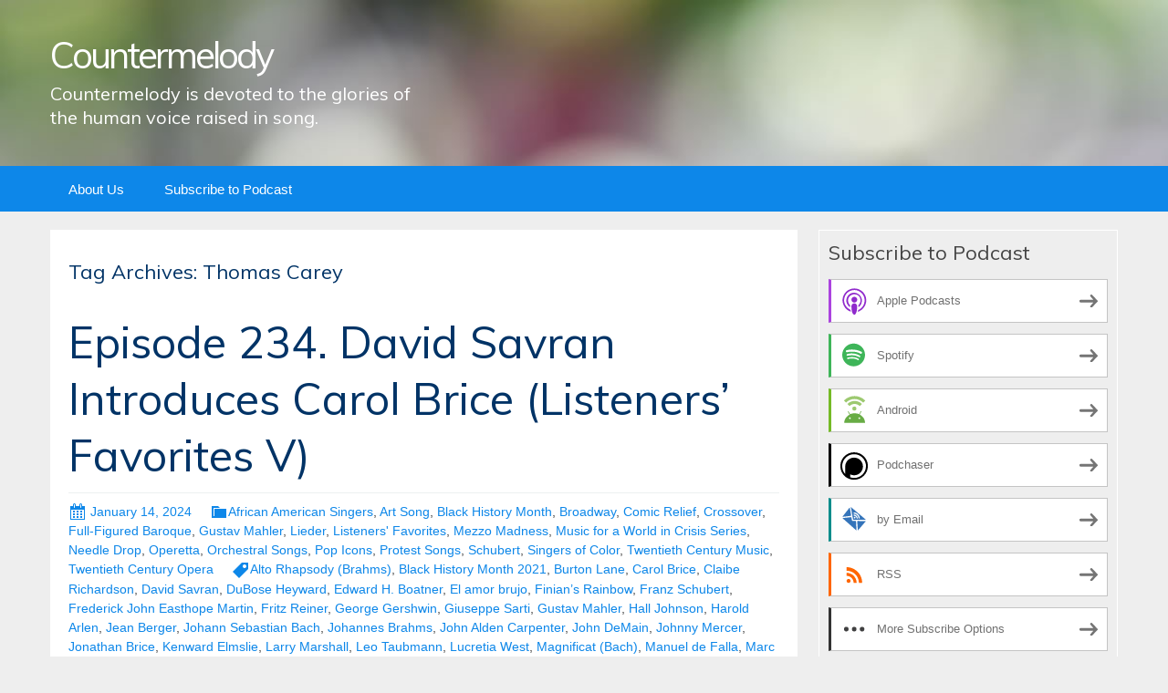

--- FILE ---
content_type: text/html; charset=UTF-8
request_url: https://countermelody.blubrry.net/tag/thomas-carey/
body_size: 21654
content:
<!DOCTYPE html>
<!--[if IE 7]>
<html class="ie ie7" lang="en-US">
<![endif]-->
<!--[if IE 8]>
<html class="ie ie8" lang="en-US">
<![endif]-->
<!--[if !(IE 7) & !(IE 8)]><!-->
<html lang="en-US">
<!--<![endif]-->
<head>
	<meta charset="UTF-8">
	<meta name="viewport" content="width=device-width">
	<title>Thomas Carey | Countermelody</title>
	<link rel="profile" href="http://gmpg.org/xfn/11">
	<link rel="pingback" href="https://countermelody.blubrry.net/xmlrpc.php">
    	<!--[if lt IE 9]>
	<script src="https://countermelody.blubrry.net/wp-content/themes/powerpress-theme/js/html5.js"></script>
	<![endif]-->
	<meta name='robots' content='max-image-preview:large' />
<link rel='dns-prefetch' href='//fonts.googleapis.com' />
<link rel='preconnect' href='https://fonts.gstatic.com' crossorigin />
<style id='wp-img-auto-sizes-contain-inline-css' type='text/css'>
img:is([sizes=auto i],[sizes^="auto," i]){contain-intrinsic-size:3000px 1500px}
/*# sourceURL=wp-img-auto-sizes-contain-inline-css */
</style>
<style id='wp-emoji-styles-inline-css' type='text/css'>

	img.wp-smiley, img.emoji {
		display: inline !important;
		border: none !important;
		box-shadow: none !important;
		height: 1em !important;
		width: 1em !important;
		margin: 0 0.07em !important;
		vertical-align: -0.1em !important;
		background: none !important;
		padding: 0 !important;
	}
/*# sourceURL=wp-emoji-styles-inline-css */
</style>
<link rel='stylesheet' id='wp-block-library-css' href='https://countermelody.blubrry.net/wp-includes/css/dist/block-library/style.min.css?ver=6.9' type='text/css' media='all' />
<style id='global-styles-inline-css' type='text/css'>
:root{--wp--preset--aspect-ratio--square: 1;--wp--preset--aspect-ratio--4-3: 4/3;--wp--preset--aspect-ratio--3-4: 3/4;--wp--preset--aspect-ratio--3-2: 3/2;--wp--preset--aspect-ratio--2-3: 2/3;--wp--preset--aspect-ratio--16-9: 16/9;--wp--preset--aspect-ratio--9-16: 9/16;--wp--preset--color--black: #000000;--wp--preset--color--cyan-bluish-gray: #abb8c3;--wp--preset--color--white: #ffffff;--wp--preset--color--pale-pink: #f78da7;--wp--preset--color--vivid-red: #cf2e2e;--wp--preset--color--luminous-vivid-orange: #ff6900;--wp--preset--color--luminous-vivid-amber: #fcb900;--wp--preset--color--light-green-cyan: #7bdcb5;--wp--preset--color--vivid-green-cyan: #00d084;--wp--preset--color--pale-cyan-blue: #8ed1fc;--wp--preset--color--vivid-cyan-blue: #0693e3;--wp--preset--color--vivid-purple: #9b51e0;--wp--preset--gradient--vivid-cyan-blue-to-vivid-purple: linear-gradient(135deg,rgb(6,147,227) 0%,rgb(155,81,224) 100%);--wp--preset--gradient--light-green-cyan-to-vivid-green-cyan: linear-gradient(135deg,rgb(122,220,180) 0%,rgb(0,208,130) 100%);--wp--preset--gradient--luminous-vivid-amber-to-luminous-vivid-orange: linear-gradient(135deg,rgb(252,185,0) 0%,rgb(255,105,0) 100%);--wp--preset--gradient--luminous-vivid-orange-to-vivid-red: linear-gradient(135deg,rgb(255,105,0) 0%,rgb(207,46,46) 100%);--wp--preset--gradient--very-light-gray-to-cyan-bluish-gray: linear-gradient(135deg,rgb(238,238,238) 0%,rgb(169,184,195) 100%);--wp--preset--gradient--cool-to-warm-spectrum: linear-gradient(135deg,rgb(74,234,220) 0%,rgb(151,120,209) 20%,rgb(207,42,186) 40%,rgb(238,44,130) 60%,rgb(251,105,98) 80%,rgb(254,248,76) 100%);--wp--preset--gradient--blush-light-purple: linear-gradient(135deg,rgb(255,206,236) 0%,rgb(152,150,240) 100%);--wp--preset--gradient--blush-bordeaux: linear-gradient(135deg,rgb(254,205,165) 0%,rgb(254,45,45) 50%,rgb(107,0,62) 100%);--wp--preset--gradient--luminous-dusk: linear-gradient(135deg,rgb(255,203,112) 0%,rgb(199,81,192) 50%,rgb(65,88,208) 100%);--wp--preset--gradient--pale-ocean: linear-gradient(135deg,rgb(255,245,203) 0%,rgb(182,227,212) 50%,rgb(51,167,181) 100%);--wp--preset--gradient--electric-grass: linear-gradient(135deg,rgb(202,248,128) 0%,rgb(113,206,126) 100%);--wp--preset--gradient--midnight: linear-gradient(135deg,rgb(2,3,129) 0%,rgb(40,116,252) 100%);--wp--preset--font-size--small: 13px;--wp--preset--font-size--medium: 20px;--wp--preset--font-size--large: 36px;--wp--preset--font-size--x-large: 42px;--wp--preset--spacing--20: 0.44rem;--wp--preset--spacing--30: 0.67rem;--wp--preset--spacing--40: 1rem;--wp--preset--spacing--50: 1.5rem;--wp--preset--spacing--60: 2.25rem;--wp--preset--spacing--70: 3.38rem;--wp--preset--spacing--80: 5.06rem;--wp--preset--shadow--natural: 6px 6px 9px rgba(0, 0, 0, 0.2);--wp--preset--shadow--deep: 12px 12px 50px rgba(0, 0, 0, 0.4);--wp--preset--shadow--sharp: 6px 6px 0px rgba(0, 0, 0, 0.2);--wp--preset--shadow--outlined: 6px 6px 0px -3px rgb(255, 255, 255), 6px 6px rgb(0, 0, 0);--wp--preset--shadow--crisp: 6px 6px 0px rgb(0, 0, 0);}:where(.is-layout-flex){gap: 0.5em;}:where(.is-layout-grid){gap: 0.5em;}body .is-layout-flex{display: flex;}.is-layout-flex{flex-wrap: wrap;align-items: center;}.is-layout-flex > :is(*, div){margin: 0;}body .is-layout-grid{display: grid;}.is-layout-grid > :is(*, div){margin: 0;}:where(.wp-block-columns.is-layout-flex){gap: 2em;}:where(.wp-block-columns.is-layout-grid){gap: 2em;}:where(.wp-block-post-template.is-layout-flex){gap: 1.25em;}:where(.wp-block-post-template.is-layout-grid){gap: 1.25em;}.has-black-color{color: var(--wp--preset--color--black) !important;}.has-cyan-bluish-gray-color{color: var(--wp--preset--color--cyan-bluish-gray) !important;}.has-white-color{color: var(--wp--preset--color--white) !important;}.has-pale-pink-color{color: var(--wp--preset--color--pale-pink) !important;}.has-vivid-red-color{color: var(--wp--preset--color--vivid-red) !important;}.has-luminous-vivid-orange-color{color: var(--wp--preset--color--luminous-vivid-orange) !important;}.has-luminous-vivid-amber-color{color: var(--wp--preset--color--luminous-vivid-amber) !important;}.has-light-green-cyan-color{color: var(--wp--preset--color--light-green-cyan) !important;}.has-vivid-green-cyan-color{color: var(--wp--preset--color--vivid-green-cyan) !important;}.has-pale-cyan-blue-color{color: var(--wp--preset--color--pale-cyan-blue) !important;}.has-vivid-cyan-blue-color{color: var(--wp--preset--color--vivid-cyan-blue) !important;}.has-vivid-purple-color{color: var(--wp--preset--color--vivid-purple) !important;}.has-black-background-color{background-color: var(--wp--preset--color--black) !important;}.has-cyan-bluish-gray-background-color{background-color: var(--wp--preset--color--cyan-bluish-gray) !important;}.has-white-background-color{background-color: var(--wp--preset--color--white) !important;}.has-pale-pink-background-color{background-color: var(--wp--preset--color--pale-pink) !important;}.has-vivid-red-background-color{background-color: var(--wp--preset--color--vivid-red) !important;}.has-luminous-vivid-orange-background-color{background-color: var(--wp--preset--color--luminous-vivid-orange) !important;}.has-luminous-vivid-amber-background-color{background-color: var(--wp--preset--color--luminous-vivid-amber) !important;}.has-light-green-cyan-background-color{background-color: var(--wp--preset--color--light-green-cyan) !important;}.has-vivid-green-cyan-background-color{background-color: var(--wp--preset--color--vivid-green-cyan) !important;}.has-pale-cyan-blue-background-color{background-color: var(--wp--preset--color--pale-cyan-blue) !important;}.has-vivid-cyan-blue-background-color{background-color: var(--wp--preset--color--vivid-cyan-blue) !important;}.has-vivid-purple-background-color{background-color: var(--wp--preset--color--vivid-purple) !important;}.has-black-border-color{border-color: var(--wp--preset--color--black) !important;}.has-cyan-bluish-gray-border-color{border-color: var(--wp--preset--color--cyan-bluish-gray) !important;}.has-white-border-color{border-color: var(--wp--preset--color--white) !important;}.has-pale-pink-border-color{border-color: var(--wp--preset--color--pale-pink) !important;}.has-vivid-red-border-color{border-color: var(--wp--preset--color--vivid-red) !important;}.has-luminous-vivid-orange-border-color{border-color: var(--wp--preset--color--luminous-vivid-orange) !important;}.has-luminous-vivid-amber-border-color{border-color: var(--wp--preset--color--luminous-vivid-amber) !important;}.has-light-green-cyan-border-color{border-color: var(--wp--preset--color--light-green-cyan) !important;}.has-vivid-green-cyan-border-color{border-color: var(--wp--preset--color--vivid-green-cyan) !important;}.has-pale-cyan-blue-border-color{border-color: var(--wp--preset--color--pale-cyan-blue) !important;}.has-vivid-cyan-blue-border-color{border-color: var(--wp--preset--color--vivid-cyan-blue) !important;}.has-vivid-purple-border-color{border-color: var(--wp--preset--color--vivid-purple) !important;}.has-vivid-cyan-blue-to-vivid-purple-gradient-background{background: var(--wp--preset--gradient--vivid-cyan-blue-to-vivid-purple) !important;}.has-light-green-cyan-to-vivid-green-cyan-gradient-background{background: var(--wp--preset--gradient--light-green-cyan-to-vivid-green-cyan) !important;}.has-luminous-vivid-amber-to-luminous-vivid-orange-gradient-background{background: var(--wp--preset--gradient--luminous-vivid-amber-to-luminous-vivid-orange) !important;}.has-luminous-vivid-orange-to-vivid-red-gradient-background{background: var(--wp--preset--gradient--luminous-vivid-orange-to-vivid-red) !important;}.has-very-light-gray-to-cyan-bluish-gray-gradient-background{background: var(--wp--preset--gradient--very-light-gray-to-cyan-bluish-gray) !important;}.has-cool-to-warm-spectrum-gradient-background{background: var(--wp--preset--gradient--cool-to-warm-spectrum) !important;}.has-blush-light-purple-gradient-background{background: var(--wp--preset--gradient--blush-light-purple) !important;}.has-blush-bordeaux-gradient-background{background: var(--wp--preset--gradient--blush-bordeaux) !important;}.has-luminous-dusk-gradient-background{background: var(--wp--preset--gradient--luminous-dusk) !important;}.has-pale-ocean-gradient-background{background: var(--wp--preset--gradient--pale-ocean) !important;}.has-electric-grass-gradient-background{background: var(--wp--preset--gradient--electric-grass) !important;}.has-midnight-gradient-background{background: var(--wp--preset--gradient--midnight) !important;}.has-small-font-size{font-size: var(--wp--preset--font-size--small) !important;}.has-medium-font-size{font-size: var(--wp--preset--font-size--medium) !important;}.has-large-font-size{font-size: var(--wp--preset--font-size--large) !important;}.has-x-large-font-size{font-size: var(--wp--preset--font-size--x-large) !important;}
/*# sourceURL=global-styles-inline-css */
</style>

<style id='classic-theme-styles-inline-css' type='text/css'>
/*! This file is auto-generated */
.wp-block-button__link{color:#fff;background-color:#32373c;border-radius:9999px;box-shadow:none;text-decoration:none;padding:calc(.667em + 2px) calc(1.333em + 2px);font-size:1.125em}.wp-block-file__button{background:#32373c;color:#fff;text-decoration:none}
/*# sourceURL=/wp-includes/css/classic-themes.min.css */
</style>
<link rel='stylesheet' id='bootstrap-style-css' href='https://countermelody.blubrry.net/wp-content/themes/powerpress-theme/css/bootswatch/bootstrap.min.css?ver=3.3.4' type='text/css' media='all' />
<link rel='stylesheet' id='blubrry-style-css' href='https://countermelody.blubrry.net/wp-content/themes/powerpress-theme/css/bootswatch/blubrry-bootstrap.min.css?ver=3.3.6' type='text/css' media='all' />
<link rel='stylesheet' id='pp_theme-style-css' href='https://countermelody.blubrry.net/wp-content/themes/powerpress-theme/style.css?ver=1.0' type='text/css' media='all' />
<link rel='stylesheet' id='dashicons-css' href='https://countermelody.blubrry.net/wp-includes/css/dashicons.min.css?ver=6.9' type='text/css' media='all' />
<link rel="preload" as="style" href="https://fonts.googleapis.com/css?family=Muli:400&#038;display=swap&#038;ver=1568326084" /><link rel="stylesheet" href="https://fonts.googleapis.com/css?family=Muli:400&#038;display=swap&#038;ver=1568326084" media="print" onload="this.media='all'"><noscript><link rel="stylesheet" href="https://fonts.googleapis.com/css?family=Muli:400&#038;display=swap&#038;ver=1568326084" /></noscript><script type="text/javascript" src="https://countermelody.blubrry.net/wp-includes/js/jquery/jquery.min.js?ver=3.7.1" id="jquery-core-js"></script>
<script type="text/javascript" src="https://countermelody.blubrry.net/wp-includes/js/jquery/jquery-migrate.min.js?ver=3.4.1" id="jquery-migrate-js"></script>
<link rel="https://api.w.org/" href="https://countermelody.blubrry.net/wp-json/" /><link rel="alternate" title="JSON" type="application/json" href="https://countermelody.blubrry.net/wp-json/wp/v2/tags/2424" /><link rel="EditURI" type="application/rsd+xml" title="RSD" href="https://countermelody.blubrry.net/xmlrpc.php?rsd" />
<meta name="generator" content="WordPress 6.9" />
            <script type="text/javascript"><!--
                                function powerpress_pinw(pinw_url){window.open(pinw_url, 'PowerPressPlayer','toolbar=0,status=0,resizable=1,width=460,height=320');	return false;}
                //-->

                // tabnab protection
                window.addEventListener('load', function () {
                    // make all links have rel="noopener noreferrer"
                    document.querySelectorAll('a[target="_blank"]').forEach(link => {
                        link.setAttribute('rel', 'noopener noreferrer');
                    });
                });
            </script>
            <meta name="generator" content="Redux 4.3.12" />
<style type="text/css" xmlns="http://www.w3.org/1999/html">

/*
PowerPress subscribe sidebar widget
*/
.widget-area .widget_powerpress_subscribe h2,
.widget-area .widget_powerpress_subscribe h3,
.widget-area .widget_powerpress_subscribe h4,
.widget_powerpress_subscribe h2,
.widget_powerpress_subscribe h3,
.widget_powerpress_subscribe h4 {
	margin-bottom: 0;
	padding-bottom: 0;
}
</style>
<style id="pp_options-dynamic-css" title="dynamic-css" class="redux-options-output">.site-description{color:#ffffff;}.navbar,.nav-menu .sub-menu,.nav-menu .children{background:#0d87e9;}.nav-menu li a:hover,.nav-menu .current_page_item > a,.nav-menu .current_page_ancestor > a,.nav-menu .current-menu-item > a,.nav-menu .current-menu-ancestor > a,.nav-menu .sub-menu a:hover,.nav-menu .children a:hover,.nav-menu li:hover > a{background:#003366;}.nav-menu li a, .menu-toggle{color:#ffffff;}.nav-menu li a:hover,.nav-menu .current_page_item > a, .nav-menu .current_page_ancestor > a, .nav-menu .current-menu-item > a, .nav-menu .current-menu-ancestor > a,.nav-menu li:hover > a{color:#ffffff;}#main{background-color:#ffffff;}.btn-primary{background-color:#0d87e9;}.btn-primary:hover{background-color:#003366;}.btn-default{background-color:#fb8c00;}.btn-default:hover{background-color:#adda12;}.well{background:transparent;}.well, .widget .widget-title{color:#444444;}.well a{color:#0d87e9;}.site-footer{background:#003366;}.site-footer{color:#ffffff;}.footer-widgets{background:transparent;}body{background-color:#eeeeee;}.site-header{background-color:#343434;background-repeat:no-repeat;background-position:left-top;background-image:url('/wp-content/themes/powerpress-theme/images/BG1200x226.jpg');background-size:cover;}a{color:#0d87e9;}a:hover{color:#0d87e9;}.well{border-top:1px solid #ffffff;border-bottom:1px solid #ffffff;border-left:1px solid #ffffff;border-right:1px solid #ffffff;}.site-footer a{color:#adda12;}.site-footer a:hover{color:#adda12;}body{font-family:Arial, Helvetica, sans-serif;font-weight:400;font-style:normal;color:#444444;font-size:16px;font-display:swap;}h1,h2,h3,h4,h5,h6{font-family:Muli,Arial, Helvetica, sans-serif;font-weight:400;font-style:normal;color:#003366;font-display:swap;}.site-title{font-family:Muli,Arial, Helvetica, sans-serif;letter-spacing:-3px;font-weight:400;font-style:normal;font-size:40px;font-display:swap;}a .site-title{color:#ffffff;}a .site-title:hover{color:#ffffff;}</style><style>#header{
margin: 0 auto;
}</style>
<link rel='stylesheet' id='mediaelement-css' href='https://countermelody.blubrry.net/wp-includes/js/mediaelement/mediaelementplayer-legacy.min.css?ver=4.2.17' type='text/css' media='all' />
<link rel='stylesheet' id='wp-mediaelement-css' href='https://countermelody.blubrry.net/wp-includes/js/mediaelement/wp-mediaelement.min.css?ver=6.9' type='text/css' media='all' />
<link rel='stylesheet' id='powerpress_subscribe_widget_modern-css' href='https://countermelody.blubrry.net/wp-content/plugins/powerpress/css/subscribe-widget.min.css?ver=11.15.10' type='text/css' media='all' />
</head>

<body class="archive tag tag-thomas-carey tag-2424 wp-theme-powerpress-theme content-sidebar">
	<div id="page" class="hfeed site">
				<header id="masthead" class="site-header" role="banner">
        	<div class="container">
                <div class="title-area"><a class="home-link" href="https://countermelody.blubrry.net/" title="Countermelody" rel="home"><h2 class="site-title">Countermelody</h2><h3 class="site-description">Countermelody is devoted to the glories of the human voice raised in song.</h3></a></div><!-- end .title-area -->            </div><!-- end .container -->
		</header><!-- end #masthead -->
					<div id="navbar" class="navbar">
				<nav id="site-navigation" class="navigation main-navigation" role="navigation">
					<button class="menu-toggle"><span class="dashicons dashicons-menu"></span></button>
					<a class="screen-reader-text skip-link" href="#content" title="Skip to content">Skip to content</a>
					<div id="primary-menu" class="nav-menu"><ul>
<li class="page_item page-item-48"><a href="https://countermelody.blubrry.net/about-us/">About Us</a></li>
<li class="page_item page-item-7"><a href="https://countermelody.blubrry.net/subscribe-to-podcast/">Subscribe to Podcast</a></li>
</ul></div>
				</nav><!-- end #site-navigation -->
			</div><!-- end #navbar -->
                
		<div class="container full-content">

    <div id="main" class="content-area">
        <div id="content" class="site-content" role="main">

					<header class="archive-header">
				<h3 class="archive-title">Tag Archives: Thomas Carey</h3>

							</header><!-- .archive-header -->

										
<article id="post-985" class="post-985 post type-post status-publish format-standard hentry category-african-american-singers category-art-song category-black-history-month category-broadway category-comic-relief category-crossover category-full-figured-baroque category-gustav-mahler category-lieder category-listeners-favorites category-mezzo-madness category-music-for-a-world-in-crisis-series category-needle-drop category-operetta category-orchestral-songs category-pop-icons category-protest-songs category-schubert category-singers-of-color category-twentieth-century-music category-twentieth-century-opera tag-alto-rhapsody-brahms tag-black-history-month-2021 tag-burton-lane tag-carol-brice tag-claibe-richardson tag-david-savran tag-dubose-heyward tag-edward-h-boatner tag-el-amor-brujo tag-finians-rainbow tag-franz-schubert tag-frederick-john-easthope-martin tag-fritz-reiner tag-george-gershwin tag-giuseppe-sarti tag-gustav-mahler tag-hall-johnson tag-harold-arlen tag-jean-berger tag-johann-sebastian-bach tag-johannes-brahms tag-john-alden-carpenter tag-john-demain tag-johnny-mercer tag-jonathan-brice tag-kenward-elmslie tag-larry-marshall tag-leo-taubmann tag-lucretia-west tag-magnificat-bach tag-manuel-de-falla tag-marc-blitzstein tag-mercer tag-odette-myrtil tag-porgy-and-bess tag-regina-blitzstein tag-robert-franz tag-robert-macgimsey tag-robert-shaw tag-roland-hayes tag-samuel-krachmalnick tag-saratoga-arlen tag-serge-koussevitzky tag-spirituals tag-stephen-foster tag-sweet-little-jesus-boy tag-the-grass-harp tag-thomas-carey tag-we-shall-overcome tag-yip-harburg">
	<header class="entry-header">
		
				<h1 class="entry-title">
			<a href="https://countermelody.blubrry.net/2024/01/14/episode-234-david-savran-introduces-carol-brice-listeners-favorites-v/" rel="bookmark">Episode 234. David Savran Introduces Carol Brice (Listeners’ Favorites V)</a>
		</h1>
				<hr/>

		<div class="entry-meta">
			<span class="date"><a href="https://countermelody.blubrry.net/2024/01/14/episode-234-david-savran-introduces-carol-brice-listeners-favorites-v/" title="Permalink to Episode 234. David Savran Introduces Carol Brice (Listeners’ Favorites V)" rel="bookmark"><time class="entry-date" datetime="2024-01-14T08:27:31+00:00">January 14, 2024</time></a></span><span class="categories-links"><a href="https://countermelody.blubrry.net/category/african-american-singers/" rel="category tag">African American Singers</a>, <a href="https://countermelody.blubrry.net/category/art-song/" rel="category tag">Art Song</a>, <a href="https://countermelody.blubrry.net/category/black-history-month/" rel="category tag">Black History Month</a>, <a href="https://countermelody.blubrry.net/category/broadway/" rel="category tag">Broadway</a>, <a href="https://countermelody.blubrry.net/category/comic-relief/" rel="category tag">Comic Relief</a>, <a href="https://countermelody.blubrry.net/category/crossover/" rel="category tag">Crossover</a>, <a href="https://countermelody.blubrry.net/category/full-figured-baroque/" rel="category tag">Full-Figured Baroque</a>, <a href="https://countermelody.blubrry.net/category/gustav-mahler/" rel="category tag">Gustav Mahler</a>, <a href="https://countermelody.blubrry.net/category/lieder/" rel="category tag">Lieder</a>, <a href="https://countermelody.blubrry.net/category/listeners-favorites/" rel="category tag">Listeners' Favorites</a>, <a href="https://countermelody.blubrry.net/category/mezzo-madness/" rel="category tag">Mezzo Madness</a>, <a href="https://countermelody.blubrry.net/category/music-for-a-world-in-crisis-series/" rel="category tag">Music for a World in Crisis Series</a>, <a href="https://countermelody.blubrry.net/category/needle-drop/" rel="category tag">Needle Drop</a>, <a href="https://countermelody.blubrry.net/category/operetta/" rel="category tag">Operetta</a>, <a href="https://countermelody.blubrry.net/category/orchestral-songs/" rel="category tag">Orchestral Songs</a>, <a href="https://countermelody.blubrry.net/category/pop-icons/" rel="category tag">Pop Icons</a>, <a href="https://countermelody.blubrry.net/category/protest-songs/" rel="category tag">Protest Songs</a>, <a href="https://countermelody.blubrry.net/category/schubert/" rel="category tag">Schubert</a>, <a href="https://countermelody.blubrry.net/category/singers-of-color/" rel="category tag">Singers of Color</a>, <a href="https://countermelody.blubrry.net/category/twentieth-century-music/" rel="category tag">Twentieth Century Music</a>, <a href="https://countermelody.blubrry.net/category/twentieth-century-opera/" rel="category tag">Twentieth Century Opera</a></span><span class="tags-links"><a href="https://countermelody.blubrry.net/tag/alto-rhapsody-brahms/" rel="tag">Alto Rhapsody (Brahms)</a>, <a href="https://countermelody.blubrry.net/tag/black-history-month-2021/" rel="tag">Black History Month 2021</a>, <a href="https://countermelody.blubrry.net/tag/burton-lane/" rel="tag">Burton Lane</a>, <a href="https://countermelody.blubrry.net/tag/carol-brice/" rel="tag">Carol Brice</a>, <a href="https://countermelody.blubrry.net/tag/claibe-richardson/" rel="tag">Claibe Richardson</a>, <a href="https://countermelody.blubrry.net/tag/david-savran/" rel="tag">David Savran</a>, <a href="https://countermelody.blubrry.net/tag/dubose-heyward/" rel="tag">DuBose Heyward</a>, <a href="https://countermelody.blubrry.net/tag/edward-h-boatner/" rel="tag">Edward H. Boatner</a>, <a href="https://countermelody.blubrry.net/tag/el-amor-brujo/" rel="tag">El amor brujo</a>, <a href="https://countermelody.blubrry.net/tag/finians-rainbow/" rel="tag">Finian’s Rainbow</a>, <a href="https://countermelody.blubrry.net/tag/franz-schubert/" rel="tag">Franz Schubert</a>, <a href="https://countermelody.blubrry.net/tag/frederick-john-easthope-martin/" rel="tag">Frederick John Easthope Martin</a>, <a href="https://countermelody.blubrry.net/tag/fritz-reiner/" rel="tag">Fritz Reiner</a>, <a href="https://countermelody.blubrry.net/tag/george-gershwin/" rel="tag">George Gershwin</a>, <a href="https://countermelody.blubrry.net/tag/giuseppe-sarti/" rel="tag">Giuseppe Sarti</a>, <a href="https://countermelody.blubrry.net/tag/gustav-mahler/" rel="tag">Gustav Mahler</a>, <a href="https://countermelody.blubrry.net/tag/hall-johnson/" rel="tag">Hall Johnson</a>, <a href="https://countermelody.blubrry.net/tag/harold-arlen/" rel="tag">Harold Arlen</a>, <a href="https://countermelody.blubrry.net/tag/jean-berger/" rel="tag">Jean Berger</a>, <a href="https://countermelody.blubrry.net/tag/johann-sebastian-bach/" rel="tag">Johann Sebastian Bach</a>, <a href="https://countermelody.blubrry.net/tag/johannes-brahms/" rel="tag">Johannes Brahms</a>, <a href="https://countermelody.blubrry.net/tag/john-alden-carpenter/" rel="tag">John Alden Carpenter</a>, <a href="https://countermelody.blubrry.net/tag/john-demain/" rel="tag">John DeMain</a>, <a href="https://countermelody.blubrry.net/tag/johnny-mercer/" rel="tag">Johnny Mercer</a>, <a href="https://countermelody.blubrry.net/tag/jonathan-brice/" rel="tag">Jonathan Brice</a>, <a href="https://countermelody.blubrry.net/tag/kenward-elmslie/" rel="tag">Kenward Elmslie</a>, <a href="https://countermelody.blubrry.net/tag/larry-marshall/" rel="tag">Larry Marshall</a>, <a href="https://countermelody.blubrry.net/tag/leo-taubmann/" rel="tag">Leo Taubmann</a>, <a href="https://countermelody.blubrry.net/tag/lucretia-west/" rel="tag">Lucretia West</a>, <a href="https://countermelody.blubrry.net/tag/magnificat-bach/" rel="tag">Magnificat (Bach)</a>, <a href="https://countermelody.blubrry.net/tag/manuel-de-falla/" rel="tag">Manuel de Falla</a>, <a href="https://countermelody.blubrry.net/tag/marc-blitzstein/" rel="tag">Marc Blitzstein</a>, <a href="https://countermelody.blubrry.net/tag/mercer/" rel="tag">Mercer)</a>, <a href="https://countermelody.blubrry.net/tag/odette-myrtil/" rel="tag">Odette Myrtil</a>, <a href="https://countermelody.blubrry.net/tag/porgy-and-bess/" rel="tag">Porgy and Bess</a>, <a href="https://countermelody.blubrry.net/tag/regina-blitzstein/" rel="tag">Regina (Blitzstein)</a>, <a href="https://countermelody.blubrry.net/tag/robert-franz/" rel="tag">Robert Franz</a>, <a href="https://countermelody.blubrry.net/tag/robert-macgimsey/" rel="tag">Robert MacGimsey</a>, <a href="https://countermelody.blubrry.net/tag/robert-shaw/" rel="tag">Robert Shaw</a>, <a href="https://countermelody.blubrry.net/tag/roland-hayes/" rel="tag">Roland Hayes</a>, <a href="https://countermelody.blubrry.net/tag/samuel-krachmalnick/" rel="tag">Samuel Krachmalnick</a>, <a href="https://countermelody.blubrry.net/tag/saratoga-arlen/" rel="tag">Saratoga (Arlen</a>, <a href="https://countermelody.blubrry.net/tag/serge-koussevitzky/" rel="tag">Serge Koussevitzky</a>, <a href="https://countermelody.blubrry.net/tag/spirituals/" rel="tag">Spirituals</a>, <a href="https://countermelody.blubrry.net/tag/stephen-foster/" rel="tag">Stephen Foster</a>, <a href="https://countermelody.blubrry.net/tag/sweet-little-jesus-boy/" rel="tag">Sweet Little Jesus Boy</a>, <a href="https://countermelody.blubrry.net/tag/the-grass-harp/" rel="tag">The Grass Harp</a>, <a href="https://countermelody.blubrry.net/tag/thomas-carey/" rel="tag">Thomas Carey</a>, <a href="https://countermelody.blubrry.net/tag/we-shall-overcome/" rel="tag">We Shall Overcome</a>, <a href="https://countermelody.blubrry.net/tag/yip-harburg/" rel="tag">Yip Harburg</a></span><span class="author vcard"><a class="url fn n" href="https://countermelody.blubrry.net" title="View all posts by countermelody" rel="author">countermelody</a></span>					</div><!-- .entry-meta -->
		<hr/>
	</header><!-- .entry-header -->






		<div class="entry-content">

		<div class="powerpress_player" id="powerpress_player_6440"><audio class="wp-audio-shortcode" id="audio-985-1" preload="none" style="width: 100%;" controls="controls"><source type="audio/mpeg" src="https://media.blubrry.com/countermelody/content.blubrry.com/countermelody/Episode_234-David_Savran_Introduces_Carol_Brice-FINAL.mp3?_=1" /><a href="https://media.blubrry.com/countermelody/content.blubrry.com/countermelody/Episode_234-David_Savran_Introduces_Carol_Brice-FINAL.mp3">https://media.blubrry.com/countermelody/content.blubrry.com/countermelody/Episode_234-David_Savran_Introduces_Carol_Brice-FINAL.mp3</a></audio></div><p class="powerpress_links powerpress_links_mp3" style="margin-bottom: 1px !important;">Podcast: <a href="https://media.blubrry.com/countermelody/content.blubrry.com/countermelody/Episode_234-David_Savran_Introduces_Carol_Brice-FINAL.mp3" class="powerpress_link_pinw" target="_blank" title="Play in new window" onclick="return powerpress_pinw('https://countermelody.blubrry.net/?powerpress_pinw=985-podcast');" rel="nofollow">Play in new window</a> | <a href="https://media.blubrry.com/countermelody/content.blubrry.com/countermelody/Episode_234-David_Savran_Introduces_Carol_Brice-FINAL.mp3" class="powerpress_link_d" title="Download" rel="nofollow" download="Episode_234-David_Savran_Introduces_Carol_Brice-FINAL.mp3">Download</a> (Duration: 1:23:54 &#8212; 90.4MB) | <a href="#" class="powerpress_link_e" title="Embed" onclick="return powerpress_show_embed('985-podcast');" rel="nofollow">Embed</a></p><p class="powerpress_embed_box" id="powerpress_embed_985-podcast" style="display: none;"><input id="powerpress_embed_985-podcast_t" type="text" value="&lt;iframe width=&quot;320&quot; height=&quot;30&quot; src=&quot;https://countermelody.blubrry.net/?powerpress_embed=985-podcast&amp;amp;powerpress_player=mediaelement-audio&quot; title=&quot;Blubrry Podcast Player&quot; frameborder=&quot;0&quot; scrolling=&quot;no&quot;&gt;&lt;/iframe&gt;" onclick="javascript: this.select();" onfocus="javascript: this.select();" style="width: 70%;" readOnly></p><p class="powerpress_links powerpress_subscribe_links">Subscribe: <a href="https://countermelody.blubrry.net/feed/podcast/" class="powerpress_link_subscribe powerpress_link_subscribe_spotify" target="_blank" title="Subscribe on Spotify" rel="nofollow">Spotify</a> | <a href="https://countermelody.blubrry.net/feed/podcast/" class="powerpress_link_subscribe powerpress_link_subscribe_tunein" target="_blank" title="Subscribe on TuneIn" rel="nofollow">TuneIn</a> | <a href="https://countermelody.blubrry.net/feed/podcast/" class="powerpress_link_subscribe powerpress_link_subscribe_rss" target="_blank" title="Subscribe via RSS" rel="nofollow">RSS</a> | <a href="https://countermelody.blubrry.net/subscribe-to-podcast/" class="powerpress_link_subscribe powerpress_link_subscribe_more" target="_blank" title="More" rel="nofollow">More</a></p><p>This Listeners’ Favorites episode serves a dual purpose: first it is a celebration the publication this week of my partner David Savran’s new book, <em>Tell It to the World: The Broadway Musical Abroad</em><em>, by Oxford University Press. </em>(I’ll be doing two episodes with David on this book in March in conjunction with the book launch.) Second, David introduces us to one of his favorite Countermelody episodes, a 2021 Black History Month celebration of the life, voice, and career of the great African American contralto Carol Brice (1916-1985), whose career encompassed both Broadway and opera. It’s that very versatility that most attracted David to Brice’s work. He describes to us his first exposure to a variety of her recordings, from Falla to <em>Finian’s Rainbow</em>. I myself first heard Carol Brice in her recording of “Sweet Little Jesus Boy,” which exemplifies all her musical virtues: simplicity and directness of utterance, lack of sentimentality, and deep identification with both text and music. Add to this a voice of such depth and refinement and a technique so secure that she is almost without equal. From her early career outings as the first African American to win the coveted Naumburg Award, through her appearances on the Broadway stage and in <em>Porgy and Bess</em>, Carol Brice brought an emotional honesty to her performances such as is rarely encountered in any field of genre. On this episode I feature her in a wide range of live and commercial recordings from Marc Blitzstein’s <em>Regina</em> to concert pieces by Brahms and Mahler, focusing in particular on a matchless 1947 song recital with her brother Jonathan Brice as her collaborator. Brice’s second husband, the baritone Thomas Carey is also featured in a pair of recordings. Thank you, David, for re-introducing my listeners to this great artist, and congratulations on your monumental new book!</p>
<p><em>Countermelody</em> is a podcast devoted to the glory and the power of the human voice raised in song. Singer and vocal aficionado Daniel Gundlach explores great singers of the past and present focusing in particular on those who are less well-remembered today than they should be. Daniel’s lifetime in music as a professional countertenor, pianist, vocal coach, voice teacher, and journalist yields an exciting array of anecdotes, impressions, and “inside stories.” At <em>Countermelody</em>’s core is the celebration of great singers of all stripes, their instruments, and the connection they make to the words they sing. By clicking on the following link (<a href="https://linktr.ee/CountermelodyPodcast">https://linktr.ee/CountermelodyPodcast</a>) you can find the dedicated <em>Countermelody</em> website which contains additional content including artist photos and episode setlists. The link will also take you to <em>Countermelody</em>’s Patreon page, where you can pledge your monthly support at whatever level you can afford.</p>
<p>&nbsp;</p>
<p><img fetchpriority="high" decoding="async" class=" wp-image-992 aligncenter" src="https://countermelody.blubrry.net/wp-content/uploads/2024/01/CBrice-CVVechten-1-206x300.png" alt="" width="242" height="352" srcset="https://countermelody.blubrry.net/wp-content/uploads/2024/01/CBrice-CVVechten-1-206x300.png 206w, https://countermelody.blubrry.net/wp-content/uploads/2024/01/CBrice-CVVechten-1.png 572w" sizes="(max-width: 242px) 100vw, 242px" /></p>
	</div><!-- .entry-content -->
	
	<footer class="entry-meta">
		
			</footer><!-- .entry-meta -->
	<hr/>
</article><!-- #post -->
							
<article id="post-477" class="post-477 post type-post status-publish format-standard hentry category-african-american-singers category-art-song category-behind-the-iron-curtain category-bel-canto category-full-figured-baroque category-giuseppe-verdi category-great-baritones category-gustav-mahler category-holiday-music category-ileana-cotrubas category-lieder category-margaret-price category-mezzo-madness category-music-for-a-world-in-crisis-series category-needle-drop category-opera-in-translation category-pop-icons category-queer-pride category-richard-wagner category-singers-of-color category-sylvia-sass category-twentieth-century-music tag-alberta-hunter tag-antal-dorati tag-anton-de-ridder tag-armand-silvestre tag-barry-mcdaniel tag-benjamin-britten tag-bethany-beardslee tag-bruno-reibold tag-carl-loewe tag-carol-brice tag-christa-ludwig tag-christine-andreas tag-christmas-music tag-daniel-saidenberg tag-david-garvey tag-des-knaben-wunderhorn tag-die-tote-stadt tag-die-walkure tag-edda-moser tag-edvard-grieg tag-eide-norena tag-erich-wolfgang-korngold tag-erik-werba tag-ernesto-de-curtis tag-folk-songs tag-francis-lopez tag-francisco-araiza tag-franz-lehar tag-gabriel-faure tag-garrick-ohlsson tag-gilbert-price tag-giuseppe-verdi tag-grace-williams tag-gustav-mahler tag-gwendolyn-killebrew tag-hans-schmidt tag-henry-lemarchand tag-hermann-reutter tag-igor-gorin tag-ileana-cotrubas tag-ivan-torzs tag-james-king tag-james-lockhart tag-jean-lemaire tag-johann-gabriel-seidl tag-johann-sebastian-bach tag-joseph-haydn tag-josephine-baker tag-judith-raskin tag-karl-dankwart-zwerger tag-karl-weigl tag-konrad-ragossnig tag-lamberto-gardelli tag-lawrence-brown tag-magda-olivero tag-margaret-price tag-mel-powell tag-muriel-smith tag-norman-johnson tag-otto-julius-bierbaum tag-owen-williams tag-paul-robeson tag-peter-knight tag-peter-schreier tag-richard-muller-lampertz tag-richard-wagner tag-rigoletto tag-robert-hanell tag-robert-helps tag-ruggero-leoncavallo tag-spirituals tag-sylvia-sass tag-thomas-carey tag-tony-tano tag-vincenzo-bellini tag-w-h-auden tag-william-warfield">
	<header class="entry-header">
		
				<h1 class="entry-title">
			<a href="https://countermelody.blubrry.net/2021/12/30/episode-122-auld-acquaintance-ii/" rel="bookmark">Episode 122. Auld Acquaintance II</a>
		</h1>
				<hr/>

		<div class="entry-meta">
			<span class="date"><a href="https://countermelody.blubrry.net/2021/12/30/episode-122-auld-acquaintance-ii/" title="Permalink to Episode 122. Auld Acquaintance II" rel="bookmark"><time class="entry-date" datetime="2021-12-30T13:48:15+00:00">December 30, 2021</time></a></span><span class="categories-links"><a href="https://countermelody.blubrry.net/category/african-american-singers/" rel="category tag">African American Singers</a>, <a href="https://countermelody.blubrry.net/category/art-song/" rel="category tag">Art Song</a>, <a href="https://countermelody.blubrry.net/category/behind-the-iron-curtain/" rel="category tag">Behind the Iron Curtain</a>, <a href="https://countermelody.blubrry.net/category/bel-canto/" rel="category tag">Bel canto</a>, <a href="https://countermelody.blubrry.net/category/full-figured-baroque/" rel="category tag">Full-Figured Baroque</a>, <a href="https://countermelody.blubrry.net/category/giuseppe-verdi/" rel="category tag">Giuseppe Verdi</a>, <a href="https://countermelody.blubrry.net/category/great-baritones/" rel="category tag">Great Baritones</a>, <a href="https://countermelody.blubrry.net/category/gustav-mahler/" rel="category tag">Gustav Mahler</a>, <a href="https://countermelody.blubrry.net/category/holiday-music/" rel="category tag">Holiday Music</a>, <a href="https://countermelody.blubrry.net/category/ileana-cotrubas/" rel="category tag">Ileana Cotrubas</a>, <a href="https://countermelody.blubrry.net/category/lieder/" rel="category tag">Lieder</a>, <a href="https://countermelody.blubrry.net/category/margaret-price/" rel="category tag">Margaret Price</a>, <a href="https://countermelody.blubrry.net/category/mezzo-madness/" rel="category tag">Mezzo Madness</a>, <a href="https://countermelody.blubrry.net/category/music-for-a-world-in-crisis-series/" rel="category tag">Music for a World in Crisis Series</a>, <a href="https://countermelody.blubrry.net/category/needle-drop/" rel="category tag">Needle Drop</a>, <a href="https://countermelody.blubrry.net/category/opera-in-translation/" rel="category tag">Opera in Translation</a>, <a href="https://countermelody.blubrry.net/category/pop-icons/" rel="category tag">Pop Icons</a>, <a href="https://countermelody.blubrry.net/category/queer-pride/" rel="category tag">Queer Pride</a>, <a href="https://countermelody.blubrry.net/category/richard-wagner/" rel="category tag">Richard Wagner</a>, <a href="https://countermelody.blubrry.net/category/singers-of-color/" rel="category tag">Singers of Color</a>, <a href="https://countermelody.blubrry.net/category/sylvia-sass/" rel="category tag">Sylvia Sass</a>, <a href="https://countermelody.blubrry.net/category/twentieth-century-music/" rel="category tag">Twentieth Century Music</a></span><span class="tags-links"><a href="https://countermelody.blubrry.net/tag/alberta-hunter/" rel="tag">Alberta Hunter</a>, <a href="https://countermelody.blubrry.net/tag/antal-dorati/" rel="tag">Antal Dorati</a>, <a href="https://countermelody.blubrry.net/tag/anton-de-ridder/" rel="tag">Anton de Ridder</a>, <a href="https://countermelody.blubrry.net/tag/armand-silvestre/" rel="tag">Armand Silvestre</a>, <a href="https://countermelody.blubrry.net/tag/barry-mcdaniel/" rel="tag">Barry McDaniel</a>, <a href="https://countermelody.blubrry.net/tag/benjamin-britten/" rel="tag">Benjamin Britten</a>, <a href="https://countermelody.blubrry.net/tag/bethany-beardslee/" rel="tag">Bethany Beardslee</a>, <a href="https://countermelody.blubrry.net/tag/bruno-reibold/" rel="tag">Bruno Reibold</a>, <a href="https://countermelody.blubrry.net/tag/carl-loewe/" rel="tag">Carl Loewe</a>, <a href="https://countermelody.blubrry.net/tag/carol-brice/" rel="tag">Carol Brice</a>, <a href="https://countermelody.blubrry.net/tag/christa-ludwig/" rel="tag">Christa Ludwig</a>, <a href="https://countermelody.blubrry.net/tag/christine-andreas/" rel="tag">Christine Andreas</a>, <a href="https://countermelody.blubrry.net/tag/christmas-music/" rel="tag">Christmas music</a>, <a href="https://countermelody.blubrry.net/tag/daniel-saidenberg/" rel="tag">Daniel Saidenberg</a>, <a href="https://countermelody.blubrry.net/tag/david-garvey/" rel="tag">David Garvey</a>, <a href="https://countermelody.blubrry.net/tag/des-knaben-wunderhorn/" rel="tag">Des Knaben Wunderhorn</a>, <a href="https://countermelody.blubrry.net/tag/die-tote-stadt/" rel="tag">Die tote Stadt</a>, <a href="https://countermelody.blubrry.net/tag/die-walkure/" rel="tag">Die Walküre</a>, <a href="https://countermelody.blubrry.net/tag/edda-moser/" rel="tag">Edda Moser</a>, <a href="https://countermelody.blubrry.net/tag/edvard-grieg/" rel="tag">Edvard Grieg</a>, <a href="https://countermelody.blubrry.net/tag/eide-norena/" rel="tag">Eide Norena</a>, <a href="https://countermelody.blubrry.net/tag/erich-wolfgang-korngold/" rel="tag">Erich Wolfgang Korngold</a>, <a href="https://countermelody.blubrry.net/tag/erik-werba/" rel="tag">Erik Werba</a>, <a href="https://countermelody.blubrry.net/tag/ernesto-de-curtis/" rel="tag">Ernesto de Curtis</a>, <a href="https://countermelody.blubrry.net/tag/folk-songs/" rel="tag">Folk Songs</a>, <a href="https://countermelody.blubrry.net/tag/francis-lopez/" rel="tag">Francis Lopez</a>, <a href="https://countermelody.blubrry.net/tag/francisco-araiza/" rel="tag">Francisco Araiza</a>, <a href="https://countermelody.blubrry.net/tag/franz-lehar/" rel="tag">Franz Lehár</a>, <a href="https://countermelody.blubrry.net/tag/gabriel-faure/" rel="tag">Gabriel Faure</a>, <a href="https://countermelody.blubrry.net/tag/garrick-ohlsson/" rel="tag">Garrick Ohlsson</a>, <a href="https://countermelody.blubrry.net/tag/gilbert-price/" rel="tag">Gilbert Price</a>, <a href="https://countermelody.blubrry.net/tag/giuseppe-verdi/" rel="tag">Giuseppe Verdi</a>, <a href="https://countermelody.blubrry.net/tag/grace-williams/" rel="tag">Grace Williams</a>, <a href="https://countermelody.blubrry.net/tag/gustav-mahler/" rel="tag">Gustav Mahler</a>, <a href="https://countermelody.blubrry.net/tag/gwendolyn-killebrew/" rel="tag">Gwendolyn Killebrew</a>, <a href="https://countermelody.blubrry.net/tag/hans-schmidt/" rel="tag">Hans Schmidt</a>, <a href="https://countermelody.blubrry.net/tag/henry-lemarchand/" rel="tag">Henry Lemarchand</a>, <a href="https://countermelody.blubrry.net/tag/hermann-reutter/" rel="tag">Hermann Reutter</a>, <a href="https://countermelody.blubrry.net/tag/igor-gorin/" rel="tag">Igor Gorin</a>, <a href="https://countermelody.blubrry.net/tag/ileana-cotrubas/" rel="tag">Ileana Cotrubas</a>, <a href="https://countermelody.blubrry.net/tag/ivan-torzs/" rel="tag">Ivan Törzs</a>, <a href="https://countermelody.blubrry.net/tag/james-king/" rel="tag">James King</a>, <a href="https://countermelody.blubrry.net/tag/james-lockhart/" rel="tag">James Lockhart</a>, <a href="https://countermelody.blubrry.net/tag/jean-lemaire/" rel="tag">Jean Lemaire</a>, <a href="https://countermelody.blubrry.net/tag/johann-gabriel-seidl/" rel="tag">Johann Gabriel Seidl</a>, <a href="https://countermelody.blubrry.net/tag/johann-sebastian-bach/" rel="tag">Johann Sebastian Bach</a>, <a href="https://countermelody.blubrry.net/tag/joseph-haydn/" rel="tag">Joseph Haydn</a>, <a href="https://countermelody.blubrry.net/tag/josephine-baker/" rel="tag">Joséphine Baker</a>, <a href="https://countermelody.blubrry.net/tag/judith-raskin/" rel="tag">Judith Raskin</a>, <a href="https://countermelody.blubrry.net/tag/karl-dankwart-zwerger/" rel="tag">Karl Dankwart Zwerger</a>, <a href="https://countermelody.blubrry.net/tag/karl-weigl/" rel="tag">Karl Weigl</a>, <a href="https://countermelody.blubrry.net/tag/konrad-ragossnig/" rel="tag">Konrad Ragossnig</a>, <a href="https://countermelody.blubrry.net/tag/lamberto-gardelli/" rel="tag">Lamberto Gardelli</a>, <a href="https://countermelody.blubrry.net/tag/lawrence-brown/" rel="tag">Lawrence Brown</a>, <a href="https://countermelody.blubrry.net/tag/magda-olivero/" rel="tag">Magda Olivero</a>, <a href="https://countermelody.blubrry.net/tag/margaret-price/" rel="tag">Margaret Price</a>, <a href="https://countermelody.blubrry.net/tag/mel-powell/" rel="tag">Mel Powell</a>, <a href="https://countermelody.blubrry.net/tag/muriel-smith/" rel="tag">Muriel Smith</a>, <a href="https://countermelody.blubrry.net/tag/norman-johnson/" rel="tag">Norman Johnson</a>, <a href="https://countermelody.blubrry.net/tag/otto-julius-bierbaum/" rel="tag">Otto Julius Bierbaum</a>, <a href="https://countermelody.blubrry.net/tag/owen-williams/" rel="tag">Owen Williams</a>, <a href="https://countermelody.blubrry.net/tag/paul-robeson/" rel="tag">Paul Robeson</a>, <a href="https://countermelody.blubrry.net/tag/peter-knight/" rel="tag">Peter Knight</a>, <a href="https://countermelody.blubrry.net/tag/peter-schreier/" rel="tag">Peter Schreier</a>, <a href="https://countermelody.blubrry.net/tag/richard-muller-lampertz/" rel="tag">Richard Müller-Lampertz</a>, <a href="https://countermelody.blubrry.net/tag/richard-wagner/" rel="tag">Richard Wagner</a>, <a href="https://countermelody.blubrry.net/tag/rigoletto/" rel="tag">Rigoletto</a>, <a href="https://countermelody.blubrry.net/tag/robert-hanell/" rel="tag">Robert Hanell</a>, <a href="https://countermelody.blubrry.net/tag/robert-helps/" rel="tag">Robert Helps</a>, <a href="https://countermelody.blubrry.net/tag/ruggero-leoncavallo/" rel="tag">Ruggero Leoncavallo</a>, <a href="https://countermelody.blubrry.net/tag/spirituals/" rel="tag">Spirituals</a>, <a href="https://countermelody.blubrry.net/tag/sylvia-sass/" rel="tag">Sylvia Sass</a>, <a href="https://countermelody.blubrry.net/tag/thomas-carey/" rel="tag">Thomas Carey</a>, <a href="https://countermelody.blubrry.net/tag/tony-tano/" rel="tag">Tony Taño</a>, <a href="https://countermelody.blubrry.net/tag/vincenzo-bellini/" rel="tag">Vincenzo Bellini</a>, <a href="https://countermelody.blubrry.net/tag/w-h-auden/" rel="tag">W.H. Auden</a>, <a href="https://countermelody.blubrry.net/tag/william-warfield/" rel="tag">William Warfield</a></span><span class="author vcard"><a class="url fn n" href="https://countermelody.blubrry.net" title="View all posts by countermelody" rel="author">countermelody</a></span>					</div><!-- .entry-meta -->
		<hr/>
	</header><!-- .entry-header -->






		<div class="entry-content">

		<div class="powerpress_player" id="powerpress_player_6441"><audio class="wp-audio-shortcode" id="audio-477-2" preload="none" style="width: 100%;" controls="controls"><source type="audio/mpeg" src="https://media.blubrry.com/countermelody/content.blubrry.com/countermelody/Episode_122-Auld_Acquaintance_II-FINAL.mp3?_=2" /><a href="https://media.blubrry.com/countermelody/content.blubrry.com/countermelody/Episode_122-Auld_Acquaintance_II-FINAL.mp3">https://media.blubrry.com/countermelody/content.blubrry.com/countermelody/Episode_122-Auld_Acquaintance_II-FINAL.mp3</a></audio></div><p class="powerpress_links powerpress_links_mp3" style="margin-bottom: 1px !important;">Podcast: <a href="https://media.blubrry.com/countermelody/content.blubrry.com/countermelody/Episode_122-Auld_Acquaintance_II-FINAL.mp3" class="powerpress_link_pinw" target="_blank" title="Play in new window" onclick="return powerpress_pinw('https://countermelody.blubrry.net/?powerpress_pinw=477-podcast');" rel="nofollow">Play in new window</a> | <a href="https://media.blubrry.com/countermelody/content.blubrry.com/countermelody/Episode_122-Auld_Acquaintance_II-FINAL.mp3" class="powerpress_link_d" title="Download" rel="nofollow" download="Episode_122-Auld_Acquaintance_II-FINAL.mp3">Download</a> (Duration: 1:32:28 &#8212; 108.5MB) | <a href="#" class="powerpress_link_e" title="Embed" onclick="return powerpress_show_embed('477-podcast');" rel="nofollow">Embed</a></p><p class="powerpress_embed_box" id="powerpress_embed_477-podcast" style="display: none;"><input id="powerpress_embed_477-podcast_t" type="text" value="&lt;iframe width=&quot;320&quot; height=&quot;30&quot; src=&quot;https://countermelody.blubrry.net/?powerpress_embed=477-podcast&amp;amp;powerpress_player=mediaelement-audio&quot; title=&quot;Blubrry Podcast Player&quot; frameborder=&quot;0&quot; scrolling=&quot;no&quot;&gt;&lt;/iframe&gt;" onclick="javascript: this.select();" onfocus="javascript: this.select();" style="width: 70%;" readOnly></p><p class="powerpress_links powerpress_subscribe_links">Subscribe: <a href="https://countermelody.blubrry.net/feed/podcast/" class="powerpress_link_subscribe powerpress_link_subscribe_spotify" target="_blank" title="Subscribe on Spotify" rel="nofollow">Spotify</a> | <a href="https://countermelody.blubrry.net/feed/podcast/" class="powerpress_link_subscribe powerpress_link_subscribe_tunein" target="_blank" title="Subscribe on TuneIn" rel="nofollow">TuneIn</a> | <a href="https://countermelody.blubrry.net/feed/podcast/" class="powerpress_link_subscribe powerpress_link_subscribe_rss" target="_blank" title="Subscribe via RSS" rel="nofollow">RSS</a> | <a href="https://countermelody.blubrry.net/subscribe-to-podcast/" class="powerpress_link_subscribe powerpress_link_subscribe_more" target="_blank" title="More" rel="nofollow">More</a></p><p>Part Two of my “Auld Acquaintance” mini-series on <em>Countermelody </em>continues the exploitation of even more artists who have already been featured on the podcast, but in rare recordings that have only recently come into my collection. Today’s episode begins with a tribute to the German-based African American mezzo-soprano Gwendolyn Killebrew, who died on Christmas Eve at the age of 80. Featured artists in the main episode include Paul Robeson, Magda Olivero, Edda Moser, Ileana Cotrubas, Carol Brice, Margaret Price, Igor Gorin, Josephine Baker, Eidé Noréna, Alberta Hunter, Thomas Carey, Christa Ludwig, Sylvia Sass, Francisco Araiza, William Warfield, and many, many more singing everything from reggae to <em>Rigoletto</em>. 2021 gets a better send-off than it deserves, what with these singers and this music that will certainly help us all to approach the upcoming New Year “keeping the song in our hearts!”</p>
<p><em>Countermelody</em> is a podcast devoted to the glory and the power of the human voice raised in song. Singer and vocal aficionado Daniel Gundlach explores great singers of the past and present focusing in particular on those who are less well-remembered today than they should be. Daniel’s lifetime in music as a professional countertenor, pianist, vocal coach, voice teacher, and journalist yields an exciting array of anecdotes, impressions, and “inside stories.” At <em>Countermelody</em>’s core is the celebration of great singers of all stripes, their instruments, and the connection they make to the words they sing. By clicking on the following link (<a href="https://linktr.ee/CountermelodyPodcast">https://linktr.ee/CountermelodyPodcast</a>) you can find the dedicated <em>Countermelody</em> website which contains additional content including artist photos and episode setlists. The link will also take you to <em>Countermelody</em>’s Patreon page, where you can pledge your monthly support at whatever level you can afford. Bonus episodes available exclusively to Patreon supporters are currently available and further bonus content including interviews and livestreams is planned for the upcoming season.</p>
<p><img decoding="async" class="wp-image-478 aligncenter" src="https://countermelody.blubrry.net/wp-content/uploads/2021/12/Cupid-NY-183x300.jpg" alt="" width="266" height="436" srcset="https://countermelody.blubrry.net/wp-content/uploads/2021/12/Cupid-NY-183x300.jpg 183w, https://countermelody.blubrry.net/wp-content/uploads/2021/12/Cupid-NY.jpg 350w" sizes="(max-width: 266px) 100vw, 266px" /></p>
	</div><!-- .entry-content -->
	
	<footer class="entry-meta">
		
			</footer><!-- .entry-meta -->
	<hr/>
</article><!-- #post -->
							
<article id="post-293" class="post-293 post type-post status-publish format-standard hentry category-african-american-singers category-art-song category-black-history-month category-mezzo-madness category-music-for-a-world-in-crisis-series category-needle-drop tag-1600-pennsylvania-avenue-bernstein-lerner tag-a-picnic-cantata-bowles-schuyler tag-adele-addison tag-adolph-green tag-alan-jay-lerner tag-amadou-moustapha-wade tag-andre-previn tag-arthur-gold tag-barbara-hendricks tag-betty-comden tag-carl-sandburg tag-carol-brice tag-charles-chaynes tag-charles-holland tag-chester-kallman tag-christiane-eda-pierre tag-colin-davis tag-david-del-tredici tag-david-garvey tag-david-robertson tag-dennis-russell-davies tag-eberhard-wachter tag-el-cimarron-henze tag-elisabeth-hongen tag-emma-lazarus tag-franz-kafka tag-gian-carlo-menotti tag-gilbert-amy tag-gloria-davy tag-hall-johnson tag-hans-werner-henze tag-helen-thigpen tag-howard-swanson tag-igor-stravinsky tag-james-schuyler tag-jessye-norman tag-jill-gomez tag-john-nelson tag-josephine-barstow tag-judith-weir tag-julius-rudel tag-karlheinz-stockhausen tag-kathleen-battle tag-langston-hughes tag-lawrence-winters tag-lee-hoiby tag-leonard-bernstein tag-leontyne-price tag-lewis-carroll tag-lukas-foss tag-mareda-gaither tag-margaret-bonds tag-martha-flowers tag-martina-arroyo tag-maya-angelou tag-ned-rorem tag-nelly-sachs tag-olive-moorefield tag-r-nathaniel-dett tag-raimund-herincx tag-robert-fizdale-paul-bowles tag-robert-tear tag-roberta-alexander tag-shulamit-ran tag-the-knot-garden-tippett tag-the-old-maid-and-the-thief-menotti tag-the-ordering-of-moses-dett tag-the-rakes-progress-stravinsky tag-thomas-carey tag-toni-morrison tag-troubled-island-still tag-w-h-auden tag-william-grant-still tag-william-levi-dawson tag-william-pearson tag-yvonne-minton">
	<header class="entry-header">
		
				<h1 class="entry-title">
			<a href="https://countermelody.blubrry.net/2021/02/28/episode-78-twentieth-century-pioneers-black-history-month-2021-vi/" rel="bookmark">Episode 78. Twentieth Century Pioneers (Black History Month 2021 VI)</a>
		</h1>
				<hr/>

		<div class="entry-meta">
			<span class="date"><a href="https://countermelody.blubrry.net/2021/02/28/episode-78-twentieth-century-pioneers-black-history-month-2021-vi/" title="Permalink to Episode 78. Twentieth Century Pioneers (Black History Month 2021 VI)" rel="bookmark"><time class="entry-date" datetime="2021-02-28T14:19:17+00:00">February 28, 2021</time></a></span><span class="categories-links"><a href="https://countermelody.blubrry.net/category/african-american-singers/" rel="category tag">African American Singers</a>, <a href="https://countermelody.blubrry.net/category/art-song/" rel="category tag">Art Song</a>, <a href="https://countermelody.blubrry.net/category/black-history-month/" rel="category tag">Black History Month</a>, <a href="https://countermelody.blubrry.net/category/mezzo-madness/" rel="category tag">Mezzo Madness</a>, <a href="https://countermelody.blubrry.net/category/music-for-a-world-in-crisis-series/" rel="category tag">Music for a World in Crisis Series</a>, <a href="https://countermelody.blubrry.net/category/needle-drop/" rel="category tag">Needle Drop</a></span><span class="tags-links"><a href="https://countermelody.blubrry.net/tag/1600-pennsylvania-avenue-bernstein-lerner/" rel="tag">1600 Pennsylvania Avenue (Bernstein &amp; Lerner)</a>, <a href="https://countermelody.blubrry.net/tag/a-picnic-cantata-bowles-schuyler/" rel="tag">A Picnic Cantata (Bowles &amp; Schuyler)</a>, <a href="https://countermelody.blubrry.net/tag/adele-addison/" rel="tag">Adele Addison</a>, <a href="https://countermelody.blubrry.net/tag/adolph-green/" rel="tag">Adolph Green</a>, <a href="https://countermelody.blubrry.net/tag/alan-jay-lerner/" rel="tag">Alan Jay Lerner</a>, <a href="https://countermelody.blubrry.net/tag/amadou-moustapha-wade/" rel="tag">Amadou Moustapha Wade</a>, <a href="https://countermelody.blubrry.net/tag/andre-previn/" rel="tag">Andre Previn</a>, <a href="https://countermelody.blubrry.net/tag/arthur-gold/" rel="tag">Arthur Gold</a>, <a href="https://countermelody.blubrry.net/tag/barbara-hendricks/" rel="tag">Barbara Hendricks</a>, <a href="https://countermelody.blubrry.net/tag/betty-comden/" rel="tag">Betty Comden</a>, <a href="https://countermelody.blubrry.net/tag/carl-sandburg/" rel="tag">Carl Sandburg</a>, <a href="https://countermelody.blubrry.net/tag/carol-brice/" rel="tag">Carol Brice</a>, <a href="https://countermelody.blubrry.net/tag/charles-chaynes/" rel="tag">Charles Chaynes</a>, <a href="https://countermelody.blubrry.net/tag/charles-holland/" rel="tag">Charles Holland</a>, <a href="https://countermelody.blubrry.net/tag/chester-kallman/" rel="tag">Chester Kallman</a>, <a href="https://countermelody.blubrry.net/tag/christiane-eda-pierre/" rel="tag">Christiane Eda-Pierre</a>, <a href="https://countermelody.blubrry.net/tag/colin-davis/" rel="tag">Colin Davis</a>, <a href="https://countermelody.blubrry.net/tag/david-del-tredici/" rel="tag">David Del Tredici</a>, <a href="https://countermelody.blubrry.net/tag/david-garvey/" rel="tag">David Garvey</a>, <a href="https://countermelody.blubrry.net/tag/david-robertson/" rel="tag">David Robertson</a>, <a href="https://countermelody.blubrry.net/tag/dennis-russell-davies/" rel="tag">Dennis Russell Davies</a>, <a href="https://countermelody.blubrry.net/tag/eberhard-wachter/" rel="tag">Eberhard Wächter</a>, <a href="https://countermelody.blubrry.net/tag/el-cimarron-henze/" rel="tag">El Cimarrón (Henze)</a>, <a href="https://countermelody.blubrry.net/tag/elisabeth-hongen/" rel="tag">Elisabeth Höngen</a>, <a href="https://countermelody.blubrry.net/tag/emma-lazarus/" rel="tag">Emma Lazarus</a>, <a href="https://countermelody.blubrry.net/tag/franz-kafka/" rel="tag">Franz Kafka</a>, <a href="https://countermelody.blubrry.net/tag/gian-carlo-menotti/" rel="tag">Gian Carlo Menotti</a>, <a href="https://countermelody.blubrry.net/tag/gilbert-amy/" rel="tag">Gilbert Amy</a>, <a href="https://countermelody.blubrry.net/tag/gloria-davy/" rel="tag">Gloria Davy</a>, <a href="https://countermelody.blubrry.net/tag/hall-johnson/" rel="tag">Hall Johnson</a>, <a href="https://countermelody.blubrry.net/tag/hans-werner-henze/" rel="tag">Hans Werner Henze</a>, <a href="https://countermelody.blubrry.net/tag/helen-thigpen/" rel="tag">Helen Thigpen</a>, <a href="https://countermelody.blubrry.net/tag/howard-swanson/" rel="tag">Howard Swanson</a>, <a href="https://countermelody.blubrry.net/tag/igor-stravinsky/" rel="tag">Igor Stravinsky</a>, <a href="https://countermelody.blubrry.net/tag/james-schuyler/" rel="tag">James Schuyler</a>, <a href="https://countermelody.blubrry.net/tag/jessye-norman/" rel="tag">Jessye Norman</a>, <a href="https://countermelody.blubrry.net/tag/jill-gomez/" rel="tag">Jill Gomez</a>, <a href="https://countermelody.blubrry.net/tag/john-nelson/" rel="tag">John Nelson</a>, <a href="https://countermelody.blubrry.net/tag/josephine-barstow/" rel="tag">Josephine Barstow</a>, <a href="https://countermelody.blubrry.net/tag/judith-weir/" rel="tag">Judith Weir</a>, <a href="https://countermelody.blubrry.net/tag/julius-rudel/" rel="tag">Julius Rudel</a>, <a href="https://countermelody.blubrry.net/tag/karlheinz-stockhausen/" rel="tag">Karlheinz Stockhausen</a>, <a href="https://countermelody.blubrry.net/tag/kathleen-battle/" rel="tag">Kathleen Battle</a>, <a href="https://countermelody.blubrry.net/tag/langston-hughes/" rel="tag">Langston Hughes</a>, <a href="https://countermelody.blubrry.net/tag/lawrence-winters/" rel="tag">Lawrence Winters</a>, <a href="https://countermelody.blubrry.net/tag/lee-hoiby/" rel="tag">Lee Hoiby</a>, <a href="https://countermelody.blubrry.net/tag/leonard-bernstein/" rel="tag">Leonard Bernstein</a>, <a href="https://countermelody.blubrry.net/tag/leontyne-price/" rel="tag">Leontyne Price</a>, <a href="https://countermelody.blubrry.net/tag/lewis-carroll/" rel="tag">Lewis Carroll</a>, <a href="https://countermelody.blubrry.net/tag/lukas-foss/" rel="tag">Lukas Foss</a>, <a href="https://countermelody.blubrry.net/tag/mareda-gaither/" rel="tag">Mareda Gaither</a>, <a href="https://countermelody.blubrry.net/tag/margaret-bonds/" rel="tag">Margaret Bonds</a>, <a href="https://countermelody.blubrry.net/tag/martha-flowers/" rel="tag">Martha Flowers</a>, <a href="https://countermelody.blubrry.net/tag/martina-arroyo/" rel="tag">Martina Arroyo</a>, <a href="https://countermelody.blubrry.net/tag/maya-angelou/" rel="tag">Maya Angelou</a>, <a href="https://countermelody.blubrry.net/tag/ned-rorem/" rel="tag">Ned Rorem</a>, <a href="https://countermelody.blubrry.net/tag/nelly-sachs/" rel="tag">Nelly Sachs</a>, <a href="https://countermelody.blubrry.net/tag/olive-moorefield/" rel="tag">Olive Moorefield</a>, <a href="https://countermelody.blubrry.net/tag/r-nathaniel-dett/" rel="tag">R. Nathaniel Dett</a>, <a href="https://countermelody.blubrry.net/tag/raimund-herincx/" rel="tag">Raimund Herincx</a>, <a href="https://countermelody.blubrry.net/tag/robert-fizdale-paul-bowles/" rel="tag">Robert Fizdale. Paul Bowles</a>, <a href="https://countermelody.blubrry.net/tag/robert-tear/" rel="tag">Robert Tear</a>, <a href="https://countermelody.blubrry.net/tag/roberta-alexander/" rel="tag">Roberta Alexander</a>, <a href="https://countermelody.blubrry.net/tag/shulamit-ran/" rel="tag">Shulamit Ran</a>, <a href="https://countermelody.blubrry.net/tag/the-knot-garden-tippett/" rel="tag">The Knot Garden (Tippett)</a>, <a href="https://countermelody.blubrry.net/tag/the-old-maid-and-the-thief-menotti/" rel="tag">The Old Maid and the Thief (Menotti)</a>, <a href="https://countermelody.blubrry.net/tag/the-ordering-of-moses-dett/" rel="tag">The Ordering of Moses (Dett)</a>, <a href="https://countermelody.blubrry.net/tag/the-rakes-progress-stravinsky/" rel="tag">The Rake’s Progress (Stravinsky)</a>, <a href="https://countermelody.blubrry.net/tag/thomas-carey/" rel="tag">Thomas Carey</a>, <a href="https://countermelody.blubrry.net/tag/toni-morrison/" rel="tag">Toni Morrison</a>, <a href="https://countermelody.blubrry.net/tag/troubled-island-still/" rel="tag">Troubled Island (Still)</a>, <a href="https://countermelody.blubrry.net/tag/w-h-auden/" rel="tag">W.H. Auden</a>, <a href="https://countermelody.blubrry.net/tag/william-grant-still/" rel="tag">William Grant Still</a>, <a href="https://countermelody.blubrry.net/tag/william-levi-dawson/" rel="tag">William Levi Dawson</a>, <a href="https://countermelody.blubrry.net/tag/william-pearson/" rel="tag">William Pearson</a>, <a href="https://countermelody.blubrry.net/tag/yvonne-minton/" rel="tag">Yvonne Minton</a></span><span class="author vcard"><a class="url fn n" href="https://countermelody.blubrry.net" title="View all posts by countermelody" rel="author">countermelody</a></span>					</div><!-- .entry-meta -->
		<hr/>
	</header><!-- .entry-header -->






		<div class="entry-content">

		<div class="powerpress_player" id="powerpress_player_6442"><audio class="wp-audio-shortcode" id="audio-293-3" preload="none" style="width: 100%;" controls="controls"><source type="audio/mpeg" src="https://media.blubrry.com/countermelody/content.blubrry.com/countermelody/Episode_78-Twentieth_Century_Pioneers_FINAL.mp3?_=3" /><a href="https://media.blubrry.com/countermelody/content.blubrry.com/countermelody/Episode_78-Twentieth_Century_Pioneers_FINAL.mp3">https://media.blubrry.com/countermelody/content.blubrry.com/countermelody/Episode_78-Twentieth_Century_Pioneers_FINAL.mp3</a></audio></div><p class="powerpress_links powerpress_links_mp3" style="margin-bottom: 1px !important;">Podcast: <a href="https://media.blubrry.com/countermelody/content.blubrry.com/countermelody/Episode_78-Twentieth_Century_Pioneers_FINAL.mp3" class="powerpress_link_pinw" target="_blank" title="Play in new window" onclick="return powerpress_pinw('https://countermelody.blubrry.net/?powerpress_pinw=293-podcast');" rel="nofollow">Play in new window</a> | <a href="https://media.blubrry.com/countermelody/content.blubrry.com/countermelody/Episode_78-Twentieth_Century_Pioneers_FINAL.mp3" class="powerpress_link_d" title="Download" rel="nofollow" download="Episode_78-Twentieth_Century_Pioneers_FINAL.mp3">Download</a> (Duration: 1:39:15 &#8212; 109.0MB) | <a href="#" class="powerpress_link_e" title="Embed" onclick="return powerpress_show_embed('293-podcast');" rel="nofollow">Embed</a></p><p class="powerpress_embed_box" id="powerpress_embed_293-podcast" style="display: none;"><input id="powerpress_embed_293-podcast_t" type="text" value="&lt;iframe width=&quot;320&quot; height=&quot;30&quot; src=&quot;https://countermelody.blubrry.net/?powerpress_embed=293-podcast&amp;amp;powerpress_player=mediaelement-audio&quot; title=&quot;Blubrry Podcast Player&quot; frameborder=&quot;0&quot; scrolling=&quot;no&quot;&gt;&lt;/iframe&gt;" onclick="javascript: this.select();" onfocus="javascript: this.select();" style="width: 70%;" readOnly></p><p class="powerpress_links powerpress_subscribe_links">Subscribe: <a href="https://countermelody.blubrry.net/feed/podcast/" class="powerpress_link_subscribe powerpress_link_subscribe_spotify" target="_blank" title="Subscribe on Spotify" rel="nofollow">Spotify</a> | <a href="https://countermelody.blubrry.net/feed/podcast/" class="powerpress_link_subscribe powerpress_link_subscribe_tunein" target="_blank" title="Subscribe on TuneIn" rel="nofollow">TuneIn</a> | <a href="https://countermelody.blubrry.net/feed/podcast/" class="powerpress_link_subscribe powerpress_link_subscribe_rss" target="_blank" title="Subscribe via RSS" rel="nofollow">RSS</a> | <a href="https://countermelody.blubrry.net/subscribe-to-podcast/" class="powerpress_link_subscribe powerpress_link_subscribe_more" target="_blank" title="More" rel="nofollow">More</a></p><p>To round off #BlackHistoryMonth2021, I bring you an array of artists singing a wide range of 20th Century repertoire. Included are singers who have previously been featured in full episodes (including Lawrence Winters, Gloria Davy, Charles Holland, and Carol Brice), legendary favorites (including Leontyne Price, Martina Arroyo, Roberta Alexander, and Barbara Hendricks), important concert singers (including Adele Addison and Betty Allen), lesser-known artists (including Helen Thipgen, Martha Flowers, William Pearson, Mareda Gaither, and Olive Moorefield), and iconic singers (including Jessye Norman, Kathleen Battle, and Christiane Eda-Pierre) for whom important new work was created by Judith Weir, André Previn, and Charles Chaynes. The range of composers represented is equally vast and includes Leonard Bernstein, Karlheinz Stockhausen, Virgil Thomson, Michael Tippett, Lee Hoiby, Shulamit Ran, Gian Carlo Menotti, Judith Weir, Paul Bowles, Lukas Foss, and David Del Tredici. with special attention given to African American composers Margaret Bonds, Howard Swanson, William Grant Still, Hall Johnson, and Robert Nathaniel Dett. In other words: something for everyone and just a foretaste of future <em>Countermelody </em>programs that will continue to celebrate the contributions of African American singers.</p>
<p><em>Countermelody</em> is a podcast devoted to the glory and the power of the human voice raised in song. Singer and vocal aficionado Daniel Gundlach explores great singers of the past and present focusing in particular on those who are less well-remembered today than they should be. Daniel’s lifetime in music as a professional countertenor, pianist, vocal coach, voice teacher, and journalist yields an exciting array of anecdotes, impressions, and “inside stories.” Occasional guests from the “business” (singers, conductors, composers, coaches, and teachers) lend their distinctive insights. At <em>Countermelody</em>’s core is the interaction between singers of all stripes, their instruments, and the connection they make to the words they sing. At <em>Countermelody</em>’s core is the interaction between singers of all stripes, their instruments, and the connection they make to the words they sing. Please visit the <em>Countermelody</em> website (<a href="http://www.countermelodypodcast.com">www.countermelodypodcast.com</a>) for additional content including artist photos and episode setlists. And please head to my Patreon page at <a href="http://www.patreon.com/countermelody">www.patreon.com/countermelody</a> to pledge your monthly support at whatever level you can afford. Bonus episodes available only to Patreon supporters are currently available.</p>
	</div><!-- .entry-content -->
	
	<footer class="entry-meta">
		
			</footer><!-- .entry-meta -->
	<hr/>
</article><!-- #post -->
							
<article id="post-274" class="post-274 post type-post status-publish format-standard hentry category-african-american-singers category-art-song category-bhm2023wk3 category-black-history-month category-broadway category-crossover category-full-figured-baroque category-lieder category-mezzo-madness category-music-for-a-world-in-crisis-series category-needle-drop category-protest-songs tag-alto-rhapsody-brahms tag-black-history-month-2021 tag-burton-lane tag-carol-brice tag-claibe-richardson tag-dubose-heyward tag-edward-h-boatner tag-el-amor-brujo tag-finians-rainbow tag-franz-schubert tag-frederick-john-easthope-martin tag-fritz-reiner tag-george-gershwin tag-giuseppe-sarti tag-gustav-mahler tag-hall-johnson tag-harold-arlen tag-jean-berger tag-johann-sebastian-bach tag-johannes-brahms tag-john-alden-carpenter tag-john-demain tag-johnny-mercer tag-jonathan-brice tag-kenward-elmslie tag-larry-marshall tag-leo-taubmann tag-lucretia-west tag-magnificat-bach tag-manuel-de-falla tag-marc-blitzstein tag-mercer tag-odette-myrtil tag-porgy-and-bess tag-regina-blitzstein tag-robert-franz tag-robert-macgimsey tag-robert-shaw tag-roland-hayes tag-samuel-krachmalnick tag-saratoga-arlen tag-serge-koussevitzky tag-spirituals tag-stephen-foster tag-sweet-little-jesus-boy tag-the-grass-harp tag-thomas-carey tag-we-shall-overcome tag-yip-harburg">
	<header class="entry-header">
		
				<h1 class="entry-title">
			<a href="https://countermelody.blubrry.net/2021/02/07/episode-73-carol-brice-black-history-month-2021-i/" rel="bookmark">Episode 73. Carol Brice (Black History Month 2021 I)</a>
		</h1>
				<hr/>

		<div class="entry-meta">
			<span class="date"><a href="https://countermelody.blubrry.net/2021/02/07/episode-73-carol-brice-black-history-month-2021-i/" title="Permalink to Episode 73. Carol Brice (Black History Month 2021 I)" rel="bookmark"><time class="entry-date" datetime="2021-02-07T16:00:46+00:00">February 7, 2021</time></a></span><span class="categories-links"><a href="https://countermelody.blubrry.net/category/african-american-singers/" rel="category tag">African American Singers</a>, <a href="https://countermelody.blubrry.net/category/art-song/" rel="category tag">Art Song</a>, <a href="https://countermelody.blubrry.net/category/bhm2023wk3/" rel="category tag">BHM2023WK3</a>, <a href="https://countermelody.blubrry.net/category/black-history-month/" rel="category tag">Black History Month</a>, <a href="https://countermelody.blubrry.net/category/broadway/" rel="category tag">Broadway</a>, <a href="https://countermelody.blubrry.net/category/crossover/" rel="category tag">Crossover</a>, <a href="https://countermelody.blubrry.net/category/full-figured-baroque/" rel="category tag">Full-Figured Baroque</a>, <a href="https://countermelody.blubrry.net/category/lieder/" rel="category tag">Lieder</a>, <a href="https://countermelody.blubrry.net/category/mezzo-madness/" rel="category tag">Mezzo Madness</a>, <a href="https://countermelody.blubrry.net/category/music-for-a-world-in-crisis-series/" rel="category tag">Music for a World in Crisis Series</a>, <a href="https://countermelody.blubrry.net/category/needle-drop/" rel="category tag">Needle Drop</a>, <a href="https://countermelody.blubrry.net/category/protest-songs/" rel="category tag">Protest Songs</a></span><span class="tags-links"><a href="https://countermelody.blubrry.net/tag/alto-rhapsody-brahms/" rel="tag">Alto Rhapsody (Brahms)</a>, <a href="https://countermelody.blubrry.net/tag/black-history-month-2021/" rel="tag">Black History Month 2021</a>, <a href="https://countermelody.blubrry.net/tag/burton-lane/" rel="tag">Burton Lane</a>, <a href="https://countermelody.blubrry.net/tag/carol-brice/" rel="tag">Carol Brice</a>, <a href="https://countermelody.blubrry.net/tag/claibe-richardson/" rel="tag">Claibe Richardson</a>, <a href="https://countermelody.blubrry.net/tag/dubose-heyward/" rel="tag">DuBose Heyward</a>, <a href="https://countermelody.blubrry.net/tag/edward-h-boatner/" rel="tag">Edward H. Boatner</a>, <a href="https://countermelody.blubrry.net/tag/el-amor-brujo/" rel="tag">El amor brujo</a>, <a href="https://countermelody.blubrry.net/tag/finians-rainbow/" rel="tag">Finian’s Rainbow</a>, <a href="https://countermelody.blubrry.net/tag/franz-schubert/" rel="tag">Franz Schubert</a>, <a href="https://countermelody.blubrry.net/tag/frederick-john-easthope-martin/" rel="tag">Frederick John Easthope Martin</a>, <a href="https://countermelody.blubrry.net/tag/fritz-reiner/" rel="tag">Fritz Reiner</a>, <a href="https://countermelody.blubrry.net/tag/george-gershwin/" rel="tag">George Gershwin</a>, <a href="https://countermelody.blubrry.net/tag/giuseppe-sarti/" rel="tag">Giuseppe Sarti</a>, <a href="https://countermelody.blubrry.net/tag/gustav-mahler/" rel="tag">Gustav Mahler</a>, <a href="https://countermelody.blubrry.net/tag/hall-johnson/" rel="tag">Hall Johnson</a>, <a href="https://countermelody.blubrry.net/tag/harold-arlen/" rel="tag">Harold Arlen</a>, <a href="https://countermelody.blubrry.net/tag/jean-berger/" rel="tag">Jean Berger</a>, <a href="https://countermelody.blubrry.net/tag/johann-sebastian-bach/" rel="tag">Johann Sebastian Bach</a>, <a href="https://countermelody.blubrry.net/tag/johannes-brahms/" rel="tag">Johannes Brahms</a>, <a href="https://countermelody.blubrry.net/tag/john-alden-carpenter/" rel="tag">John Alden Carpenter</a>, <a href="https://countermelody.blubrry.net/tag/john-demain/" rel="tag">John DeMain</a>, <a href="https://countermelody.blubrry.net/tag/johnny-mercer/" rel="tag">Johnny Mercer</a>, <a href="https://countermelody.blubrry.net/tag/jonathan-brice/" rel="tag">Jonathan Brice</a>, <a href="https://countermelody.blubrry.net/tag/kenward-elmslie/" rel="tag">Kenward Elmslie</a>, <a href="https://countermelody.blubrry.net/tag/larry-marshall/" rel="tag">Larry Marshall</a>, <a href="https://countermelody.blubrry.net/tag/leo-taubmann/" rel="tag">Leo Taubmann</a>, <a href="https://countermelody.blubrry.net/tag/lucretia-west/" rel="tag">Lucretia West</a>, <a href="https://countermelody.blubrry.net/tag/magnificat-bach/" rel="tag">Magnificat (Bach)</a>, <a href="https://countermelody.blubrry.net/tag/manuel-de-falla/" rel="tag">Manuel de Falla</a>, <a href="https://countermelody.blubrry.net/tag/marc-blitzstein/" rel="tag">Marc Blitzstein</a>, <a href="https://countermelody.blubrry.net/tag/mercer/" rel="tag">Mercer)</a>, <a href="https://countermelody.blubrry.net/tag/odette-myrtil/" rel="tag">Odette Myrtil</a>, <a href="https://countermelody.blubrry.net/tag/porgy-and-bess/" rel="tag">Porgy and Bess</a>, <a href="https://countermelody.blubrry.net/tag/regina-blitzstein/" rel="tag">Regina (Blitzstein)</a>, <a href="https://countermelody.blubrry.net/tag/robert-franz/" rel="tag">Robert Franz</a>, <a href="https://countermelody.blubrry.net/tag/robert-macgimsey/" rel="tag">Robert MacGimsey</a>, <a href="https://countermelody.blubrry.net/tag/robert-shaw/" rel="tag">Robert Shaw</a>, <a href="https://countermelody.blubrry.net/tag/roland-hayes/" rel="tag">Roland Hayes</a>, <a href="https://countermelody.blubrry.net/tag/samuel-krachmalnick/" rel="tag">Samuel Krachmalnick</a>, <a href="https://countermelody.blubrry.net/tag/saratoga-arlen/" rel="tag">Saratoga (Arlen</a>, <a href="https://countermelody.blubrry.net/tag/serge-koussevitzky/" rel="tag">Serge Koussevitzky</a>, <a href="https://countermelody.blubrry.net/tag/spirituals/" rel="tag">Spirituals</a>, <a href="https://countermelody.blubrry.net/tag/stephen-foster/" rel="tag">Stephen Foster</a>, <a href="https://countermelody.blubrry.net/tag/sweet-little-jesus-boy/" rel="tag">Sweet Little Jesus Boy</a>, <a href="https://countermelody.blubrry.net/tag/the-grass-harp/" rel="tag">The Grass Harp</a>, <a href="https://countermelody.blubrry.net/tag/thomas-carey/" rel="tag">Thomas Carey</a>, <a href="https://countermelody.blubrry.net/tag/we-shall-overcome/" rel="tag">We Shall Overcome</a>, <a href="https://countermelody.blubrry.net/tag/yip-harburg/" rel="tag">Yip Harburg</a></span><span class="author vcard"><a class="url fn n" href="https://countermelody.blubrry.net" title="View all posts by countermelody" rel="author">countermelody</a></span>					</div><!-- .entry-meta -->
		<hr/>
	</header><!-- .entry-header -->






		<div class="entry-content">

		<div class="powerpress_player" id="powerpress_player_6443"><audio class="wp-audio-shortcode" id="audio-274-4" preload="none" style="width: 100%;" controls="controls"><source type="audio/mpeg" src="https://media.blubrry.com/countermelody/content.blubrry.com/countermelody/Episode_73-Carol_Brice_FINAL.mp3?_=4" /><a href="https://media.blubrry.com/countermelody/content.blubrry.com/countermelody/Episode_73-Carol_Brice_FINAL.mp3">https://media.blubrry.com/countermelody/content.blubrry.com/countermelody/Episode_73-Carol_Brice_FINAL.mp3</a></audio></div><p class="powerpress_links powerpress_links_mp3" style="margin-bottom: 1px !important;">Podcast: <a href="https://media.blubrry.com/countermelody/content.blubrry.com/countermelody/Episode_73-Carol_Brice_FINAL.mp3" class="powerpress_link_pinw" target="_blank" title="Play in new window" onclick="return powerpress_pinw('https://countermelody.blubrry.net/?powerpress_pinw=274-podcast');" rel="nofollow">Play in new window</a> | <a href="https://media.blubrry.com/countermelody/content.blubrry.com/countermelody/Episode_73-Carol_Brice_FINAL.mp3" class="powerpress_link_d" title="Download" rel="nofollow" download="Episode_73-Carol_Brice_FINAL.mp3">Download</a> (Duration: 1:13:18 &#8212; 79.7MB) | <a href="#" class="powerpress_link_e" title="Embed" onclick="return powerpress_show_embed('274-podcast');" rel="nofollow">Embed</a></p><p class="powerpress_embed_box" id="powerpress_embed_274-podcast" style="display: none;"><input id="powerpress_embed_274-podcast_t" type="text" value="&lt;iframe width=&quot;320&quot; height=&quot;30&quot; src=&quot;https://countermelody.blubrry.net/?powerpress_embed=274-podcast&amp;amp;powerpress_player=mediaelement-audio&quot; title=&quot;Blubrry Podcast Player&quot; frameborder=&quot;0&quot; scrolling=&quot;no&quot;&gt;&lt;/iframe&gt;" onclick="javascript: this.select();" onfocus="javascript: this.select();" style="width: 70%;" readOnly></p><p class="powerpress_links powerpress_subscribe_links">Subscribe: <a href="https://countermelody.blubrry.net/feed/podcast/" class="powerpress_link_subscribe powerpress_link_subscribe_spotify" target="_blank" title="Subscribe on Spotify" rel="nofollow">Spotify</a> | <a href="https://countermelody.blubrry.net/feed/podcast/" class="powerpress_link_subscribe powerpress_link_subscribe_tunein" target="_blank" title="Subscribe on TuneIn" rel="nofollow">TuneIn</a> | <a href="https://countermelody.blubrry.net/feed/podcast/" class="powerpress_link_subscribe powerpress_link_subscribe_rss" target="_blank" title="Subscribe via RSS" rel="nofollow">RSS</a> | <a href="https://countermelody.blubrry.net/subscribe-to-podcast/" class="powerpress_link_subscribe powerpress_link_subscribe_more" target="_blank" title="More" rel="nofollow">More</a></p><p><em>Countermelody</em>’s Black History Month celebration for 2021 begins with the great African American contralto Carol Brice (1916-1985) who had a distinguished and varied career singing everything from Bach to Harold Arlen. I first heard Carol Brice many years ago in her recording of “Sweet Little Jesus Boy,” which exemplifies all her musical virtues: simplicity and directness of utterance, lack of sentimentality, and deep identification with both text and music. Add to this a voice of such depth and refinement and a technique so secure that she is almost without equal. From her early career outings as the first African American to win the coveted Naumburg Award, through her appearances on the Broadway stage and in <em>Porgy and Bess</em>, Carol Brice brought an emotional honesty to her performances such as is rarely encountered in any field of genre. On this episode I feature her in a wide range of live and commercial recordings from Marc Blitzstein’s <em>Regina</em> to concert pieces by Brahms and Mahler, focusing in particular on a matchless 1947 song recital with her brother Jonathan Brice as her collaborator. I also feature her husband, the baritone Thomas Carey in a pair of recordings. I hope you will be as moved by Carol Brice’s singing as I am every time I hear this radiant artist.</p>
<p>This week’s bonus episode for my Patreon supporters features another great African American contralto, Lucretia West, who spent a significant portion of her life and career in Germany, where she was celebrated for her performances of Mahler and <em>Lieder </em>in particular.</p>
<p><em>Countermelody</em> is a podcast devoted to the glory and the power of the human voice raised in song. Singer and vocal aficionado Daniel Gundlach explores great singers of the past and present focusing in particular on those who are less well-remembered today than they should be. Daniel’s lifetime in music as a professional countertenor, pianist, vocal coach, voice teacher, and journalist yields an exciting array of anecdotes, impressions, and “inside stories.” Occasional guests from the “business” (singers, conductors, composers, coaches, and teachers) lend their distinctive insights. At <em>Countermelody</em>’s core is the interaction between singers of all stripes, their instruments, and the connection they make to the words they sing. At <em>Countermelody</em>’s core is the interaction between singers of all stripes, their instruments, and the connection they make to the words they sing. Please visit the <em>Countermelody</em> website (<a href="http://www.countermelodypodcast.com">www.countermelodypodcast.com</a>) for additional content including artist photos and episode setlists. And please head to my Patreon page at <a href="http://www.patreon.com/countermelody">www.patreon.com/countermelody</a> to pledge your monthly support at whatever level you can afford. Bonus episodes available only to Patreon supporters are currently available.</p>
	</div><!-- .entry-content -->
	
	<footer class="entry-meta">
		
			</footer><!-- .entry-meta -->
	<hr/>
</article><!-- #post -->
			
			
		            
        </div><!-- #content -->
    </div><!-- #main -->

	<div id="tertiary" class="sidebar-container" role="complementary">
		<div id="sidebar">
			<div class="widget-area">
				<aside id="powerpress_subscribe-1" class="widget widget_powerpress_subscribe well"><h3 class="widget-title">Subscribe to Podcast</h3><div class="pp-ssb-widget pp-ssb-widget-modern pp-ssb-widget-include"><a href="https://countermelody.blubrry.net/feed/podcast/?mt=2&#038;ls=1" class="pp-ssb-btn-sq vertical pp-ssb-itunes" target="_blank" title="Subscribe on Apple Podcasts"><span class="pp-ssb-ic"></span><span class="pp-ssb-text">Apple Podcasts</span></a><a href="https://countermelody.blubrry.net/feed/podcast/" class="pp-ssb-btn-sq vertical pp-ssb-spotify" target="_blank" title="Subscribe on Spotify"><span class="pp-ssb-ic"></span><span class="pp-ssb-text">Spotify</span></a><a href="https://subscribeonandroid.com/countermelody.blubrry.net/feed/podcast/" class="pp-ssb-btn-sq  vertical pp-ssb-android" target="_blank" title="Subscribe on Android"><span class="pp-ssb-ic"></span><span class="pp-ssb-text">Android</span></a><a href="https://countermelody.blubrry.net/feed/podcast/" class="pp-ssb-btn-sq vertical pp-ssb-podchaser" target="_blank" title="Subscribe on Podchaser"><span class="pp-ssb-ic"></span><span class="pp-ssb-text">Podchaser</span></a><a href="https://subscribebyemail.com/countermelody.blubrry.net/feed/podcast/" class="pp-ssb-btn-sq  vertical  pp-ssb-email" target="_blank" title="Subscribe by Email"><span class="pp-ssb-ic"></span><span class="pp-ssb-text">by Email</span></a><a href="https://countermelody.blubrry.net/feed/podcast/" class="pp-ssb-btn-sq vertical pp-ssb-rss" target="_blank" title="Subscribe via RSS"><span class="pp-ssb-ic"></span><span class="pp-ssb-text">RSS</span></a><a href="https://countermelody.blubrry.net/subscribe-to-podcast/" class="pp-ssb-btn-sq vertical pp-ssb-more" target="_blank" title="More Subscribe Options"><span class="pp-ssb-ic"></span><span class="pp-ssb-text">More Subscribe Options</span></a></div></aside><aside id="search-2" class="widget widget_search well"><form class="search-form" role="search" method="get" id="searchform" action="https://countermelody.blubrry.net/">
    <div class="form-group">
        <label class="control-label">
            <span class="screen-reader-text">Search for:</span>
            <input class="form-control search-field" type="search" title="Search for:" name="s" value="" placeholder="Search …">
        </label>
        <input class="search-submit" type="submit" id="searchsubmit" value="Search" />
    </div>
</form>

</aside>
		<aside id="recent-posts-2" class="widget widget_recent_entries well">
		<h3 class="widget-title">Recent Posts</h3>
		<ul>
											<li>
					<a href="https://countermelody.blubrry.net/2026/01/31/episode-433-lois-marshall-revisited/">Episode 433. Lois Marshall Revisited</a>
									</li>
											<li>
					<a href="https://countermelody.blubrry.net/2026/01/26/episode-432-dan-picks-yet-again/">Episode 432. Dan Picks YET AGAIN!</a>
									</li>
											<li>
					<a href="https://countermelody.blubrry.net/2026/01/23/episode-431-hermann-prey-singt-schubert-orchesterlieder/">Episode 431. Hermann Prey singt Schubert Orchesterlieder</a>
									</li>
											<li>
					<a href="https://countermelody.blubrry.net/2026/01/19/episode-430-soukupova-in-song/">Episode 430. Soukupová in Song</a>
									</li>
											<li>
					<a href="https://countermelody.blubrry.net/2026/01/16/episode-429-a-smattering-of-sopranos/">Episode 429. A Smattering of Sopranos</a>
									</li>
					</ul>

		</aside><aside id="archives-2" class="widget widget_archive well"><h3 class="widget-title">Archives</h3>
			<ul>
					<li><a href='https://countermelody.blubrry.net/2026/01/'>January 2026</a></li>
	<li><a href='https://countermelody.blubrry.net/2025/12/'>December 2025</a></li>
	<li><a href='https://countermelody.blubrry.net/2025/11/'>November 2025</a></li>
	<li><a href='https://countermelody.blubrry.net/2025/10/'>October 2025</a></li>
	<li><a href='https://countermelody.blubrry.net/2025/09/'>September 2025</a></li>
	<li><a href='https://countermelody.blubrry.net/2025/08/'>August 2025</a></li>
	<li><a href='https://countermelody.blubrry.net/2025/07/'>July 2025</a></li>
	<li><a href='https://countermelody.blubrry.net/2025/06/'>June 2025</a></li>
	<li><a href='https://countermelody.blubrry.net/2025/05/'>May 2025</a></li>
	<li><a href='https://countermelody.blubrry.net/2025/04/'>April 2025</a></li>
	<li><a href='https://countermelody.blubrry.net/2025/03/'>March 2025</a></li>
	<li><a href='https://countermelody.blubrry.net/2025/02/'>February 2025</a></li>
	<li><a href='https://countermelody.blubrry.net/2025/01/'>January 2025</a></li>
	<li><a href='https://countermelody.blubrry.net/2024/12/'>December 2024</a></li>
	<li><a href='https://countermelody.blubrry.net/2024/11/'>November 2024</a></li>
	<li><a href='https://countermelody.blubrry.net/2024/10/'>October 2024</a></li>
	<li><a href='https://countermelody.blubrry.net/2024/09/'>September 2024</a></li>
	<li><a href='https://countermelody.blubrry.net/2024/08/'>August 2024</a></li>
	<li><a href='https://countermelody.blubrry.net/2024/07/'>July 2024</a></li>
	<li><a href='https://countermelody.blubrry.net/2024/06/'>June 2024</a></li>
	<li><a href='https://countermelody.blubrry.net/2024/05/'>May 2024</a></li>
	<li><a href='https://countermelody.blubrry.net/2024/04/'>April 2024</a></li>
	<li><a href='https://countermelody.blubrry.net/2024/03/'>March 2024</a></li>
	<li><a href='https://countermelody.blubrry.net/2024/02/'>February 2024</a></li>
	<li><a href='https://countermelody.blubrry.net/2024/01/'>January 2024</a></li>
	<li><a href='https://countermelody.blubrry.net/2023/12/'>December 2023</a></li>
	<li><a href='https://countermelody.blubrry.net/2023/11/'>November 2023</a></li>
	<li><a href='https://countermelody.blubrry.net/2023/10/'>October 2023</a></li>
	<li><a href='https://countermelody.blubrry.net/2023/09/'>September 2023</a></li>
	<li><a href='https://countermelody.blubrry.net/2023/08/'>August 2023</a></li>
	<li><a href='https://countermelody.blubrry.net/2023/07/'>July 2023</a></li>
	<li><a href='https://countermelody.blubrry.net/2023/06/'>June 2023</a></li>
	<li><a href='https://countermelody.blubrry.net/2023/05/'>May 2023</a></li>
	<li><a href='https://countermelody.blubrry.net/2023/04/'>April 2023</a></li>
	<li><a href='https://countermelody.blubrry.net/2023/03/'>March 2023</a></li>
	<li><a href='https://countermelody.blubrry.net/2023/02/'>February 2023</a></li>
	<li><a href='https://countermelody.blubrry.net/2023/01/'>January 2023</a></li>
	<li><a href='https://countermelody.blubrry.net/2022/12/'>December 2022</a></li>
	<li><a href='https://countermelody.blubrry.net/2022/11/'>November 2022</a></li>
	<li><a href='https://countermelody.blubrry.net/2022/10/'>October 2022</a></li>
	<li><a href='https://countermelody.blubrry.net/2022/09/'>September 2022</a></li>
	<li><a href='https://countermelody.blubrry.net/2022/08/'>August 2022</a></li>
	<li><a href='https://countermelody.blubrry.net/2022/07/'>July 2022</a></li>
	<li><a href='https://countermelody.blubrry.net/2022/06/'>June 2022</a></li>
	<li><a href='https://countermelody.blubrry.net/2022/05/'>May 2022</a></li>
	<li><a href='https://countermelody.blubrry.net/2022/04/'>April 2022</a></li>
	<li><a href='https://countermelody.blubrry.net/2022/03/'>March 2022</a></li>
	<li><a href='https://countermelody.blubrry.net/2022/02/'>February 2022</a></li>
	<li><a href='https://countermelody.blubrry.net/2022/01/'>January 2022</a></li>
	<li><a href='https://countermelody.blubrry.net/2021/12/'>December 2021</a></li>
	<li><a href='https://countermelody.blubrry.net/2021/11/'>November 2021</a></li>
	<li><a href='https://countermelody.blubrry.net/2021/10/'>October 2021</a></li>
	<li><a href='https://countermelody.blubrry.net/2021/09/'>September 2021</a></li>
	<li><a href='https://countermelody.blubrry.net/2021/08/'>August 2021</a></li>
	<li><a href='https://countermelody.blubrry.net/2021/07/'>July 2021</a></li>
	<li><a href='https://countermelody.blubrry.net/2021/06/'>June 2021</a></li>
	<li><a href='https://countermelody.blubrry.net/2021/05/'>May 2021</a></li>
	<li><a href='https://countermelody.blubrry.net/2021/04/'>April 2021</a></li>
	<li><a href='https://countermelody.blubrry.net/2021/03/'>March 2021</a></li>
	<li><a href='https://countermelody.blubrry.net/2021/02/'>February 2021</a></li>
	<li><a href='https://countermelody.blubrry.net/2021/01/'>January 2021</a></li>
	<li><a href='https://countermelody.blubrry.net/2020/12/'>December 2020</a></li>
	<li><a href='https://countermelody.blubrry.net/2020/11/'>November 2020</a></li>
	<li><a href='https://countermelody.blubrry.net/2020/10/'>October 2020</a></li>
	<li><a href='https://countermelody.blubrry.net/2020/09/'>September 2020</a></li>
	<li><a href='https://countermelody.blubrry.net/2020/08/'>August 2020</a></li>
	<li><a href='https://countermelody.blubrry.net/2020/07/'>July 2020</a></li>
	<li><a href='https://countermelody.blubrry.net/2020/06/'>June 2020</a></li>
	<li><a href='https://countermelody.blubrry.net/2020/05/'>May 2020</a></li>
	<li><a href='https://countermelody.blubrry.net/2020/04/'>April 2020</a></li>
	<li><a href='https://countermelody.blubrry.net/2020/03/'>March 2020</a></li>
	<li><a href='https://countermelody.blubrry.net/2020/02/'>February 2020</a></li>
	<li><a href='https://countermelody.blubrry.net/2020/01/'>January 2020</a></li>
	<li><a href='https://countermelody.blubrry.net/2019/12/'>December 2019</a></li>
	<li><a href='https://countermelody.blubrry.net/2019/11/'>November 2019</a></li>
	<li><a href='https://countermelody.blubrry.net/2019/10/'>October 2019</a></li>
	<li><a href='https://countermelody.blubrry.net/2019/09/'>September 2019</a></li>
			</ul>

			</aside><aside id="categories-2" class="widget widget_categories well"><h3 class="widget-title">Categories</h3>
			<ul>
					<li class="cat-item cat-item-895"><a href="https://countermelody.blubrry.net/category/african-american-singers/">African American Singers</a>
</li>
	<li class="cat-item cat-item-5851"><a href="https://countermelody.blubrry.net/category/alternate-universe-bel-canto/">Alternate Universe Bel Canto</a>
</li>
	<li class="cat-item cat-item-8218"><a href="https://countermelody.blubrry.net/category/arie-antiche/">Arie antiche</a>
</li>
	<li class="cat-item cat-item-1146"><a href="https://countermelody.blubrry.net/category/art-song/">Art Song</a>
</li>
	<li class="cat-item cat-item-2971"><a href="https://countermelody.blubrry.net/category/behind-the-iron-curtain/">Behind the Iron Curtain</a>
</li>
	<li class="cat-item cat-item-1535"><a href="https://countermelody.blubrry.net/category/bel-canto/">Bel canto</a>
</li>
	<li class="cat-item cat-item-4660"><a href="https://countermelody.blubrry.net/category/bhm2023wk1/">BHM2023WK1</a>
</li>
	<li class="cat-item cat-item-4659"><a href="https://countermelody.blubrry.net/category/bhm2023wk2/">BHM2023WK2</a>
</li>
	<li class="cat-item cat-item-4661"><a href="https://countermelody.blubrry.net/category/bhm2023wk3/">BHM2023WK3</a>
</li>
	<li class="cat-item cat-item-4662"><a href="https://countermelody.blubrry.net/category/bhm2023wk4/">BHM2023WK4</a>
</li>
	<li class="cat-item cat-item-894"><a href="https://countermelody.blubrry.net/category/black-history-month/">Black History Month</a>
</li>
	<li class="cat-item cat-item-5610"><a href="https://countermelody.blubrry.net/category/black-history-month-2024/">Black History Month 2024</a>
</li>
	<li class="cat-item cat-item-7066"><a href="https://countermelody.blubrry.net/category/black-history-month-2025/">Black History Month 2025</a>
</li>
	<li class="cat-item cat-item-8564"><a href="https://countermelody.blubrry.net/category/black-history-month-2026/">Black History Month 2026</a>
</li>
	<li class="cat-item cat-item-1835"><a href="https://countermelody.blubrry.net/category/broadway/">Broadway</a>
</li>
	<li class="cat-item cat-item-3396"><a href="https://countermelody.blubrry.net/category/canadian-singers/">Canadian Singers</a>
</li>
	<li class="cat-item cat-item-2912"><a href="https://countermelody.blubrry.net/category/claudia-muzio/">Claudia Muzio</a>
</li>
	<li class="cat-item cat-item-1023"><a href="https://countermelody.blubrry.net/category/comic-relief/">Comic Relief</a>
</li>
	<li class="cat-item cat-item-8493"><a href="https://countermelody.blubrry.net/category/countermelody-conversations/">Countermelody Conversations</a>
</li>
	<li class="cat-item cat-item-7475"><a href="https://countermelody.blubrry.net/category/countertenors/">Countertenors</a>
</li>
	<li class="cat-item cat-item-1339"><a href="https://countermelody.blubrry.net/category/crossover/">Crossover</a>
</li>
	<li class="cat-item cat-item-1508"><a href="https://countermelody.blubrry.net/category/drag-performance/">Drag Performance</a>
</li>
	<li class="cat-item cat-item-1767"><a href="https://countermelody.blubrry.net/category/eileen-farrell/">Eileen Farrell</a>
</li>
	<li class="cat-item cat-item-2153"><a href="https://countermelody.blubrry.net/category/finnish-opera/">Finnish Opera</a>
</li>
	<li class="cat-item cat-item-5594"><a href="https://countermelody.blubrry.net/category/forgotten-divas/">Forgotten Divas</a>
</li>
	<li class="cat-item cat-item-3057"><a href="https://countermelody.blubrry.net/category/french-opera/">French Opera</a>
</li>
	<li class="cat-item cat-item-2066"><a href="https://countermelody.blubrry.net/category/full-figured-baroque/">Full-Figured Baroque</a>
</li>
	<li class="cat-item cat-item-2995"><a href="https://countermelody.blubrry.net/category/giacomo-puccini/">Giacomo Puccini</a>
</li>
	<li class="cat-item cat-item-1122"><a href="https://countermelody.blubrry.net/category/giuseppe-verdi/">Giuseppe Verdi</a>
</li>
	<li class="cat-item cat-item-2405"><a href="https://countermelody.blubrry.net/category/great-baritones/">Great Baritones</a>
</li>
	<li class="cat-item cat-item-6174"><a href="https://countermelody.blubrry.net/category/great-contraltos/">Great Contraltos</a>
</li>
	<li class="cat-item cat-item-4892"><a href="https://countermelody.blubrry.net/category/great-tenors/">Great Tenors</a>
</li>
	<li class="cat-item cat-item-2106"><a href="https://countermelody.blubrry.net/category/gustav-mahler/">Gustav Mahler</a>
</li>
	<li class="cat-item cat-item-2013"><a href="https://countermelody.blubrry.net/category/happy-birthday/">Happy Birthday</a>
</li>
	<li class="cat-item cat-item-2236"><a href="https://countermelody.blubrry.net/category/holiday-music/">Holiday Music</a>
</li>
	<li class="cat-item cat-item-7392"><a href="https://countermelody.blubrry.net/category/honor-your-mentors/">Honor Your Mentors</a>
</li>
	<li class="cat-item cat-item-1458"><a href="https://countermelody.blubrry.net/category/ileana-cotrubas/">Ileana Cotrubas</a>
</li>
	<li class="cat-item cat-item-935"><a href="https://countermelody.blubrry.net/category/in-memoriam/">In Memoriam</a>
</li>
	<li class="cat-item cat-item-1509"><a href="https://countermelody.blubrry.net/category/interview/">Interview</a>
</li>
	<li class="cat-item cat-item-7232"><a href="https://countermelody.blubrry.net/category/johann-sebastian-bach/">Johann Sebastian Bach</a>
</li>
	<li class="cat-item cat-item-1046"><a href="https://countermelody.blubrry.net/category/lieder/">Lieder</a>
</li>
	<li class="cat-item cat-item-5591"><a href="https://countermelody.blubrry.net/category/listeners-favorites/">Listeners&#039; Favorites</a>
</li>
	<li class="cat-item cat-item-2086"><a href="https://countermelody.blubrry.net/category/margaret-price/">Margaret Price</a>
</li>
	<li class="cat-item cat-item-1123"><a href="https://countermelody.blubrry.net/category/mezzo-madness/">Mezzo Madness</a>
</li>
	<li class="cat-item cat-item-937"><a href="https://countermelody.blubrry.net/category/mirella-freni/">Mirella Freni</a>
</li>
	<li class="cat-item cat-item-4685"><a href="https://countermelody.blubrry.net/category/muriel-smith/">Muriel Smith</a>
</li>
	<li class="cat-item cat-item-2"><a href="https://countermelody.blubrry.net/category/music/">Music</a>
</li>
	<li class="cat-item cat-item-2036"><a href="https://countermelody.blubrry.net/category/music-for-a-world-in-crisis-series/">Music for a World in Crisis Series</a>
</li>
	<li class="cat-item cat-item-936"><a href="https://countermelody.blubrry.net/category/needle-drop/">Needle Drop</a>
</li>
	<li class="cat-item cat-item-4217"><a href="https://countermelody.blubrry.net/category/nyco-divas/">NYCO Divas</a>
</li>
	<li class="cat-item cat-item-2120"><a href="https://countermelody.blubrry.net/category/opera-in-translation/">Opera in Translation</a>
</li>
	<li class="cat-item cat-item-1334"><a href="https://countermelody.blubrry.net/category/operetta/">Operetta</a>
</li>
	<li class="cat-item cat-item-4463"><a href="https://countermelody.blubrry.net/category/orchestral-songs/">Orchestral Songs</a>
</li>
	<li class="cat-item cat-item-1340"><a href="https://countermelody.blubrry.net/category/pop-icons/">Pop Icons</a>
</li>
	<li class="cat-item cat-item-1397"><a href="https://countermelody.blubrry.net/category/protest-songs/">Protest Songs</a>
</li>
	<li class="cat-item cat-item-1507"><a href="https://countermelody.blubrry.net/category/queer-pride/">Queer Pride</a>
</li>
	<li class="cat-item cat-item-1536"><a href="https://countermelody.blubrry.net/category/renata-scotto/">Renata Scotto</a>
</li>
	<li class="cat-item cat-item-5976"><a href="https://countermelody.blubrry.net/category/rescue-mission/">Rescue Mission</a>
</li>
	<li class="cat-item cat-item-2035"><a href="https://countermelody.blubrry.net/category/richard-strauss/">Richard Strauss</a>
</li>
	<li class="cat-item cat-item-2121"><a href="https://countermelody.blubrry.net/category/richard-wagner/">Richard Wagner</a>
</li>
	<li class="cat-item cat-item-1045"><a href="https://countermelody.blubrry.net/category/schubert/">Schubert</a>
</li>
	<li class="cat-item cat-item-4554"><a href="https://countermelody.blubrry.net/category/singers-in-old-age/">Singers in Old Age</a>
</li>
	<li class="cat-item cat-item-3058"><a href="https://countermelody.blubrry.net/category/singers-of-color/">Singers of Color</a>
</li>
	<li class="cat-item cat-item-4684"><a href="https://countermelody.blubrry.net/category/smithbhmwk4/">SmithBHMWK4</a>
</li>
	<li class="cat-item cat-item-5902"><a href="https://countermelody.blubrry.net/category/spirituals/">Spirituals</a>
</li>
	<li class="cat-item cat-item-1719"><a href="https://countermelody.blubrry.net/category/sylvia-sass/">Sylvia Sass</a>
</li>
	<li class="cat-item cat-item-2543"><a href="https://countermelody.blubrry.net/category/twentieth-century-music/">Twentieth Century Music</a>
</li>
	<li class="cat-item cat-item-4722"><a href="https://countermelody.blubrry.net/category/twentieth-century-opera/">Twentieth Century Opera</a>
</li>
	<li class="cat-item cat-item-1"><a href="https://countermelody.blubrry.net/category/uncategorized/">Uncategorized</a>
</li>
	<li class="cat-item cat-item-2052"><a href="https://countermelody.blubrry.net/category/verismo/">Verismo</a>
</li>
	<li class="cat-item cat-item-2338"><a href="https://countermelody.blubrry.net/category/voiceless-wonders/">Voiceless Wonders</a>
</li>
	<li class="cat-item cat-item-4891"><a href="https://countermelody.blubrry.net/category/wolfgang-amadeus-mozart/">Wolfgang Amadeus Mozart</a>
</li>
	<li class="cat-item cat-item-7336"><a href="https://countermelody.blubrry.net/category/young-singers/">Young Singers</a>
</li>
			</ul>

			</aside>			</div><!-- .widget-area -->
		</div><!-- #sidebar -->
	</div><!-- #tertiary -->
			
		</div><!-- end .container -->
	
		        
		<footer id="colophon" class="site-footer" role="contentinfo">
			<div class="site-info">
								<p style="text-align: center;">Powered by <a href="http://www.blubrry.com/sites/" title="Managed WordPress Hosting for your audio and video website" target="_blank">PowerPress Sites</a>.</p>
			</div><!-- .site-info -->
		</footer><!-- #colophon -->
	</div><!-- #page -->

	<script type="speculationrules">
{"prefetch":[{"source":"document","where":{"and":[{"href_matches":"/*"},{"not":{"href_matches":["/wp-*.php","/wp-admin/*","/wp-content/uploads/*","/wp-content/*","/wp-content/plugins/*","/wp-content/themes/powerpress-theme/*","/*\\?(.+)"]}},{"not":{"selector_matches":"a[rel~=\"nofollow\"]"}},{"not":{"selector_matches":".no-prefetch, .no-prefetch a"}}]},"eagerness":"conservative"}]}
</script>
<script type="text/javascript" src="https://countermelody.blubrry.net/wp-content/themes/powerpress-theme/js/functions.js?ver=20150330" id="pp_theme-script-js"></script>
<script type="text/javascript" src="https://countermelody.blubrry.net/wp-content/mu-plugins/powerpress-hosting/js/script.js?ver=6.9" id="widgets-js"></script>
<script type="text/javascript" src="https://countermelody.blubrry.net/wp-content/plugins/powerpress/player.min.js?ver=6.9" id="powerpress-player-js"></script>
<script type="text/javascript" id="mediaelement-core-js-before">
/* <![CDATA[ */
var mejsL10n = {"language":"en","strings":{"mejs.download-file":"Download File","mejs.install-flash":"You are using a browser that does not have Flash player enabled or installed. Please turn on your Flash player plugin or download the latest version from https://get.adobe.com/flashplayer/","mejs.fullscreen":"Fullscreen","mejs.play":"Play","mejs.pause":"Pause","mejs.time-slider":"Time Slider","mejs.time-help-text":"Use Left/Right Arrow keys to advance one second, Up/Down arrows to advance ten seconds.","mejs.live-broadcast":"Live Broadcast","mejs.volume-help-text":"Use Up/Down Arrow keys to increase or decrease volume.","mejs.unmute":"Unmute","mejs.mute":"Mute","mejs.volume-slider":"Volume Slider","mejs.video-player":"Video Player","mejs.audio-player":"Audio Player","mejs.captions-subtitles":"Captions/Subtitles","mejs.captions-chapters":"Chapters","mejs.none":"None","mejs.afrikaans":"Afrikaans","mejs.albanian":"Albanian","mejs.arabic":"Arabic","mejs.belarusian":"Belarusian","mejs.bulgarian":"Bulgarian","mejs.catalan":"Catalan","mejs.chinese":"Chinese","mejs.chinese-simplified":"Chinese (Simplified)","mejs.chinese-traditional":"Chinese (Traditional)","mejs.croatian":"Croatian","mejs.czech":"Czech","mejs.danish":"Danish","mejs.dutch":"Dutch","mejs.english":"English","mejs.estonian":"Estonian","mejs.filipino":"Filipino","mejs.finnish":"Finnish","mejs.french":"French","mejs.galician":"Galician","mejs.german":"German","mejs.greek":"Greek","mejs.haitian-creole":"Haitian Creole","mejs.hebrew":"Hebrew","mejs.hindi":"Hindi","mejs.hungarian":"Hungarian","mejs.icelandic":"Icelandic","mejs.indonesian":"Indonesian","mejs.irish":"Irish","mejs.italian":"Italian","mejs.japanese":"Japanese","mejs.korean":"Korean","mejs.latvian":"Latvian","mejs.lithuanian":"Lithuanian","mejs.macedonian":"Macedonian","mejs.malay":"Malay","mejs.maltese":"Maltese","mejs.norwegian":"Norwegian","mejs.persian":"Persian","mejs.polish":"Polish","mejs.portuguese":"Portuguese","mejs.romanian":"Romanian","mejs.russian":"Russian","mejs.serbian":"Serbian","mejs.slovak":"Slovak","mejs.slovenian":"Slovenian","mejs.spanish":"Spanish","mejs.swahili":"Swahili","mejs.swedish":"Swedish","mejs.tagalog":"Tagalog","mejs.thai":"Thai","mejs.turkish":"Turkish","mejs.ukrainian":"Ukrainian","mejs.vietnamese":"Vietnamese","mejs.welsh":"Welsh","mejs.yiddish":"Yiddish"}};
//# sourceURL=mediaelement-core-js-before
/* ]]> */
</script>
<script type="text/javascript" src="https://countermelody.blubrry.net/wp-includes/js/mediaelement/mediaelement-and-player.min.js?ver=4.2.17" id="mediaelement-core-js"></script>
<script type="text/javascript" src="https://countermelody.blubrry.net/wp-includes/js/mediaelement/mediaelement-migrate.min.js?ver=6.9" id="mediaelement-migrate-js"></script>
<script type="text/javascript" id="mediaelement-js-extra">
/* <![CDATA[ */
var _wpmejsSettings = {"pluginPath":"/wp-includes/js/mediaelement/","classPrefix":"mejs-","stretching":"responsive","audioShortcodeLibrary":"mediaelement","videoShortcodeLibrary":"mediaelement"};
//# sourceURL=mediaelement-js-extra
/* ]]> */
</script>
<script type="text/javascript" src="https://countermelody.blubrry.net/wp-includes/js/mediaelement/wp-mediaelement.min.js?ver=6.9" id="wp-mediaelement-js"></script>
<script id="wp-emoji-settings" type="application/json">
{"baseUrl":"https://s.w.org/images/core/emoji/17.0.2/72x72/","ext":".png","svgUrl":"https://s.w.org/images/core/emoji/17.0.2/svg/","svgExt":".svg","source":{"concatemoji":"https://countermelody.blubrry.net/wp-includes/js/wp-emoji-release.min.js?ver=6.9"}}
</script>
<script type="module">
/* <![CDATA[ */
/*! This file is auto-generated */
const a=JSON.parse(document.getElementById("wp-emoji-settings").textContent),o=(window._wpemojiSettings=a,"wpEmojiSettingsSupports"),s=["flag","emoji"];function i(e){try{var t={supportTests:e,timestamp:(new Date).valueOf()};sessionStorage.setItem(o,JSON.stringify(t))}catch(e){}}function c(e,t,n){e.clearRect(0,0,e.canvas.width,e.canvas.height),e.fillText(t,0,0);t=new Uint32Array(e.getImageData(0,0,e.canvas.width,e.canvas.height).data);e.clearRect(0,0,e.canvas.width,e.canvas.height),e.fillText(n,0,0);const a=new Uint32Array(e.getImageData(0,0,e.canvas.width,e.canvas.height).data);return t.every((e,t)=>e===a[t])}function p(e,t){e.clearRect(0,0,e.canvas.width,e.canvas.height),e.fillText(t,0,0);var n=e.getImageData(16,16,1,1);for(let e=0;e<n.data.length;e++)if(0!==n.data[e])return!1;return!0}function u(e,t,n,a){switch(t){case"flag":return n(e,"\ud83c\udff3\ufe0f\u200d\u26a7\ufe0f","\ud83c\udff3\ufe0f\u200b\u26a7\ufe0f")?!1:!n(e,"\ud83c\udde8\ud83c\uddf6","\ud83c\udde8\u200b\ud83c\uddf6")&&!n(e,"\ud83c\udff4\udb40\udc67\udb40\udc62\udb40\udc65\udb40\udc6e\udb40\udc67\udb40\udc7f","\ud83c\udff4\u200b\udb40\udc67\u200b\udb40\udc62\u200b\udb40\udc65\u200b\udb40\udc6e\u200b\udb40\udc67\u200b\udb40\udc7f");case"emoji":return!a(e,"\ud83e\u1fac8")}return!1}function f(e,t,n,a){let r;const o=(r="undefined"!=typeof WorkerGlobalScope&&self instanceof WorkerGlobalScope?new OffscreenCanvas(300,150):document.createElement("canvas")).getContext("2d",{willReadFrequently:!0}),s=(o.textBaseline="top",o.font="600 32px Arial",{});return e.forEach(e=>{s[e]=t(o,e,n,a)}),s}function r(e){var t=document.createElement("script");t.src=e,t.defer=!0,document.head.appendChild(t)}a.supports={everything:!0,everythingExceptFlag:!0},new Promise(t=>{let n=function(){try{var e=JSON.parse(sessionStorage.getItem(o));if("object"==typeof e&&"number"==typeof e.timestamp&&(new Date).valueOf()<e.timestamp+604800&&"object"==typeof e.supportTests)return e.supportTests}catch(e){}return null}();if(!n){if("undefined"!=typeof Worker&&"undefined"!=typeof OffscreenCanvas&&"undefined"!=typeof URL&&URL.createObjectURL&&"undefined"!=typeof Blob)try{var e="postMessage("+f.toString()+"("+[JSON.stringify(s),u.toString(),c.toString(),p.toString()].join(",")+"));",a=new Blob([e],{type:"text/javascript"});const r=new Worker(URL.createObjectURL(a),{name:"wpTestEmojiSupports"});return void(r.onmessage=e=>{i(n=e.data),r.terminate(),t(n)})}catch(e){}i(n=f(s,u,c,p))}t(n)}).then(e=>{for(const n in e)a.supports[n]=e[n],a.supports.everything=a.supports.everything&&a.supports[n],"flag"!==n&&(a.supports.everythingExceptFlag=a.supports.everythingExceptFlag&&a.supports[n]);var t;a.supports.everythingExceptFlag=a.supports.everythingExceptFlag&&!a.supports.flag,a.supports.everything||((t=a.source||{}).concatemoji?r(t.concatemoji):t.wpemoji&&t.twemoji&&(r(t.twemoji),r(t.wpemoji)))});
//# sourceURL=https://countermelody.blubrry.net/wp-includes/js/wp-emoji-loader.min.js
/* ]]> */
</script>
</body>
</html>